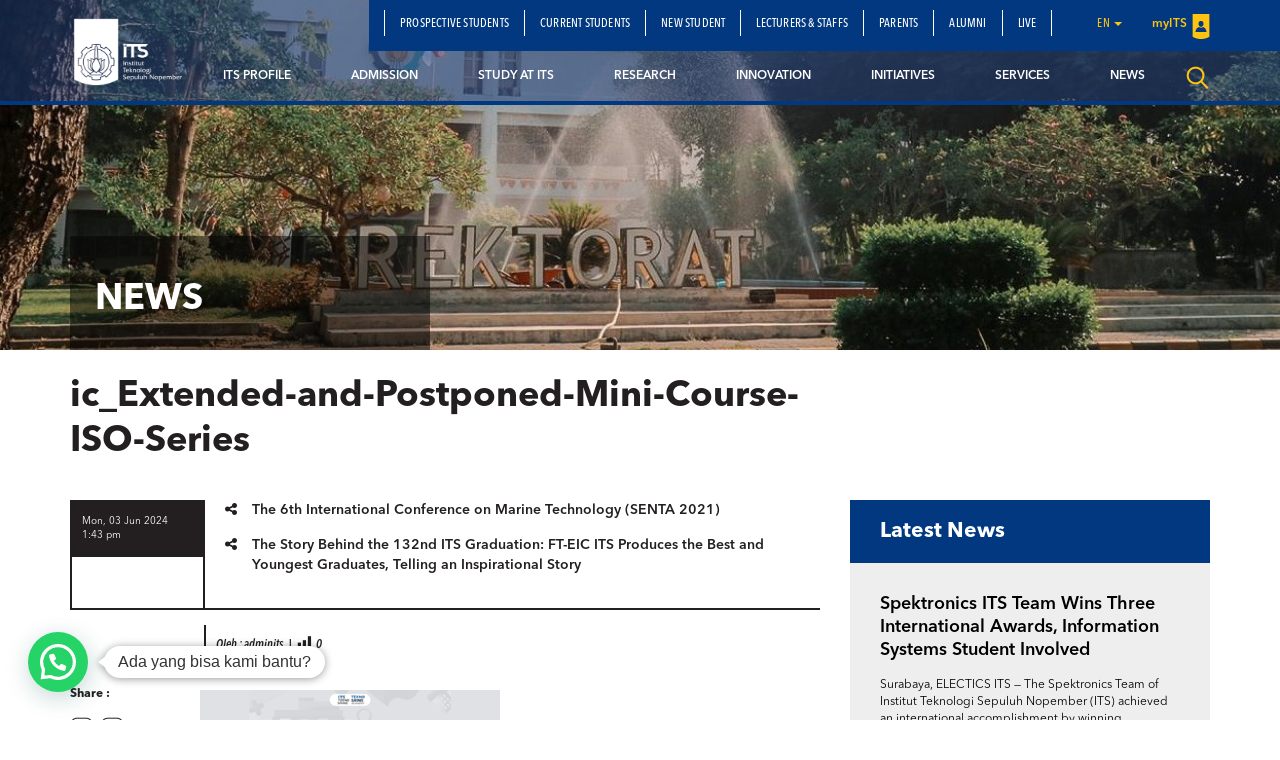

--- FILE ---
content_type: text/html; charset=UTF-8
request_url: https://www.its.ac.id/agenda/extended-and-postponed-mini-course-iso-series/ic_extended-and-postponed-mini-course-iso-series/
body_size: 17774
content:
<!DOCTYPE html>
<html lang="en">
<head>
    <meta charset="utf-8">
    <meta http-equiv="X-UA-Compatible" content="IE=edge">
    <meta http-equiv="Expires" content="30">
    <meta name="viewport" content="width=device-width, initial-scale=1">
    <meta name="author" content="Institut Teknologi Sepuluh Nopember">
    <meta name="Description" content="Sepuluh Nopember Institute of Technology (ITS) is a leading university in the field of science and technology in Indonesia.">
    <meta name="keywords" content="campus,technology,study,research,admission">
    
    <meta property="og:image" content="https://www.its.ac.id/wp-content/uploads/2024/06/ic_Extended-and-Postponed-Mini-Course-ISO-Series.png" />
    <meta name="format-detection" content="telephone=no" />
    <link rel="shortcut icon" href="https://www.its.ac.id/wp-content/uploads/2017/10/favicon-1.png">
            <meta name='robots' content='index, follow, max-image-preview:large, max-snippet:-1, max-video-preview:-1' />
	<style>img:is([sizes="auto" i], [sizes^="auto," i]) { contain-intrinsic-size: 3000px 1500px }</style>
	
	<!-- This site is optimized with the Yoast SEO Premium plugin v26.2 (Yoast SEO v26.2) - https://yoast.com/wordpress/plugins/seo/ -->
	<title>ic_Extended-and-Postponed-Mini-Course-ISO-Series - Institut Teknologi Sepuluh Nopember</title>
	<link rel="canonical" href="https://www.its.ac.id/wp-content/uploads/2024/06/ic_Extended-and-Postponed-Mini-Course-ISO-Series.png" />
	<meta property="og:locale" content="en_US" />
	<meta property="og:type" content="article" />
	<meta property="og:title" content="ic_Extended-and-Postponed-Mini-Course-ISO-Series - Institut Teknologi Sepuluh Nopember" />
	<meta property="og:url" content="https://www.its.ac.id/wp-content/uploads/2024/06/ic_Extended-and-Postponed-Mini-Course-ISO-Series.png" />
	<meta property="og:site_name" content="Institut Teknologi Sepuluh Nopember" />
	<meta property="article:publisher" content="https://id-id.facebook.com/InstitutTeknologiSepuluhNopember/" />
	<meta property="og:image" content="https://www.its.ac.id/agenda/extended-and-postponed-mini-course-iso-series/ic_extended-and-postponed-mini-course-iso-series" />
	<meta property="og:image:width" content="360" />
	<meta property="og:image:height" content="240" />
	<meta property="og:image:type" content="image/png" />
	<meta name="twitter:card" content="summary_large_image" />
	<meta name="twitter:site" content="@its_campus" />
	<script type="application/ld+json" class="yoast-schema-graph">{"@context":"https://schema.org","@graph":[{"@type":"WebPage","@id":"https://www.its.ac.id/wp-content/uploads/2024/06/ic_Extended-and-Postponed-Mini-Course-ISO-Series.png","url":"https://www.its.ac.id/wp-content/uploads/2024/06/ic_Extended-and-Postponed-Mini-Course-ISO-Series.png","name":"ic_Extended-and-Postponed-Mini-Course-ISO-Series - Institut Teknologi Sepuluh Nopember","isPartOf":{"@id":"https://www.its.ac.id/#website"},"primaryImageOfPage":{"@id":"https://www.its.ac.id/wp-content/uploads/2024/06/ic_Extended-and-Postponed-Mini-Course-ISO-Series.png#primaryimage"},"image":{"@id":"https://www.its.ac.id/wp-content/uploads/2024/06/ic_Extended-and-Postponed-Mini-Course-ISO-Series.png#primaryimage"},"thumbnailUrl":"https://www.its.ac.id/wp-content/uploads/2024/06/ic_Extended-and-Postponed-Mini-Course-ISO-Series.png","datePublished":"2024-06-03T06:43:11+00:00","breadcrumb":{"@id":"https://www.its.ac.id/wp-content/uploads/2024/06/ic_Extended-and-Postponed-Mini-Course-ISO-Series.png#breadcrumb"},"inLanguage":"en-US","potentialAction":[{"@type":"ReadAction","target":["https://www.its.ac.id/wp-content/uploads/2024/06/ic_Extended-and-Postponed-Mini-Course-ISO-Series.png"]}]},{"@type":"ImageObject","inLanguage":"en-US","@id":"https://www.its.ac.id/wp-content/uploads/2024/06/ic_Extended-and-Postponed-Mini-Course-ISO-Series.png#primaryimage","url":"https://www.its.ac.id/wp-content/uploads/2024/06/ic_Extended-and-Postponed-Mini-Course-ISO-Series.png","contentUrl":"https://www.its.ac.id/wp-content/uploads/2024/06/ic_Extended-and-Postponed-Mini-Course-ISO-Series.png","width":360,"height":240},{"@type":"BreadcrumbList","@id":"https://www.its.ac.id/wp-content/uploads/2024/06/ic_Extended-and-Postponed-Mini-Course-ISO-Series.png#breadcrumb","itemListElement":[{"@type":"ListItem","position":1,"name":"Home","item":"https://www.its.ac.id/"},{"@type":"ListItem","position":2,"name":"Extended and Postponed Mini Course: ISO Series","item":"https://www.its.ac.id/agenda/extended-and-postponed-mini-course-iso-series/"},{"@type":"ListItem","position":3,"name":"ic_Extended-and-Postponed-Mini-Course-ISO-Series"}]},{"@type":"WebSite","@id":"https://www.its.ac.id/#website","url":"https://www.its.ac.id/","name":"Institut Teknologi Sepuluh Nopember","description":"Advancing Humanity","publisher":{"@id":"https://www.its.ac.id/#organization"},"alternateName":"Institut Teknologi Sepuluh Nopember","potentialAction":[{"@type":"SearchAction","target":{"@type":"EntryPoint","urlTemplate":"https://www.its.ac.id/?s={search_term_string}"},"query-input":{"@type":"PropertyValueSpecification","valueRequired":true,"valueName":"search_term_string"}}],"inLanguage":"en-US"},{"@type":"Organization","@id":"https://www.its.ac.id/#organization","name":"Institut Teknologi Sepuluh Nopember","alternateName":"Institut Teknologi Sepuluh Nopember","url":"https://www.its.ac.id/","logo":{"@type":"ImageObject","inLanguage":"en-US","@id":"https://www.its.ac.id/#/schema/logo/image/","url":"https://www.its.ac.id/wp-content/uploads/2020/07/Logo-ITS-1.png","contentUrl":"https://www.its.ac.id/wp-content/uploads/2020/07/Logo-ITS-1.png","width":2198,"height":1356,"caption":"Institut Teknologi Sepuluh Nopember"},"image":{"@id":"https://www.its.ac.id/#/schema/logo/image/"},"sameAs":["https://id-id.facebook.com/InstitutTeknologiSepuluhNopember/","https://x.com/its_campus","https://www.youtube.com/user/itseurekatv","https://www.instagram.com/its_campus/"],"description":"Institut Teknologi Sepuluh Nopember (ITS) adalah perguruan tinggi unggulan di bidang sains, teknologi, dan seni di Indonesia","email":"humas@its.ac.id","telephone":"031-5994251-54, 5947274, 5945472","legalName":"Institut Teknologi Sepuluh Nopember","foundingDate":"1957-11-10","numberOfEmployees":{"@type":"QuantitativeValue","minValue":"1001","maxValue":"5000"}}]}</script>
	<!-- / Yoast SEO Premium plugin. -->


<link rel="alternate" type="application/rss+xml" title="Institut Teknologi Sepuluh Nopember &raquo; Feed" href="https://www.its.ac.id/feed/" />
<link rel="alternate" type="application/rss+xml" title="Institut Teknologi Sepuluh Nopember &raquo; Comments Feed" href="https://www.its.ac.id/comments/feed/" />
<script type="text/javascript">
/* <![CDATA[ */
window._wpemojiSettings = {"baseUrl":"https:\/\/s.w.org\/images\/core\/emoji\/15.0.3\/72x72\/","ext":".png","svgUrl":"https:\/\/s.w.org\/images\/core\/emoji\/15.0.3\/svg\/","svgExt":".svg","source":{"concatemoji":"https:\/\/www.its.ac.id\/wp-includes\/js\/wp-emoji-release.min.js?ver=6.7.2"}};
/*! This file is auto-generated */
!function(i,n){var o,s,e;function c(e){try{var t={supportTests:e,timestamp:(new Date).valueOf()};sessionStorage.setItem(o,JSON.stringify(t))}catch(e){}}function p(e,t,n){e.clearRect(0,0,e.canvas.width,e.canvas.height),e.fillText(t,0,0);var t=new Uint32Array(e.getImageData(0,0,e.canvas.width,e.canvas.height).data),r=(e.clearRect(0,0,e.canvas.width,e.canvas.height),e.fillText(n,0,0),new Uint32Array(e.getImageData(0,0,e.canvas.width,e.canvas.height).data));return t.every(function(e,t){return e===r[t]})}function u(e,t,n){switch(t){case"flag":return n(e,"\ud83c\udff3\ufe0f\u200d\u26a7\ufe0f","\ud83c\udff3\ufe0f\u200b\u26a7\ufe0f")?!1:!n(e,"\ud83c\uddfa\ud83c\uddf3","\ud83c\uddfa\u200b\ud83c\uddf3")&&!n(e,"\ud83c\udff4\udb40\udc67\udb40\udc62\udb40\udc65\udb40\udc6e\udb40\udc67\udb40\udc7f","\ud83c\udff4\u200b\udb40\udc67\u200b\udb40\udc62\u200b\udb40\udc65\u200b\udb40\udc6e\u200b\udb40\udc67\u200b\udb40\udc7f");case"emoji":return!n(e,"\ud83d\udc26\u200d\u2b1b","\ud83d\udc26\u200b\u2b1b")}return!1}function f(e,t,n){var r="undefined"!=typeof WorkerGlobalScope&&self instanceof WorkerGlobalScope?new OffscreenCanvas(300,150):i.createElement("canvas"),a=r.getContext("2d",{willReadFrequently:!0}),o=(a.textBaseline="top",a.font="600 32px Arial",{});return e.forEach(function(e){o[e]=t(a,e,n)}),o}function t(e){var t=i.createElement("script");t.src=e,t.defer=!0,i.head.appendChild(t)}"undefined"!=typeof Promise&&(o="wpEmojiSettingsSupports",s=["flag","emoji"],n.supports={everything:!0,everythingExceptFlag:!0},e=new Promise(function(e){i.addEventListener("DOMContentLoaded",e,{once:!0})}),new Promise(function(t){var n=function(){try{var e=JSON.parse(sessionStorage.getItem(o));if("object"==typeof e&&"number"==typeof e.timestamp&&(new Date).valueOf()<e.timestamp+604800&&"object"==typeof e.supportTests)return e.supportTests}catch(e){}return null}();if(!n){if("undefined"!=typeof Worker&&"undefined"!=typeof OffscreenCanvas&&"undefined"!=typeof URL&&URL.createObjectURL&&"undefined"!=typeof Blob)try{var e="postMessage("+f.toString()+"("+[JSON.stringify(s),u.toString(),p.toString()].join(",")+"));",r=new Blob([e],{type:"text/javascript"}),a=new Worker(URL.createObjectURL(r),{name:"wpTestEmojiSupports"});return void(a.onmessage=function(e){c(n=e.data),a.terminate(),t(n)})}catch(e){}c(n=f(s,u,p))}t(n)}).then(function(e){for(var t in e)n.supports[t]=e[t],n.supports.everything=n.supports.everything&&n.supports[t],"flag"!==t&&(n.supports.everythingExceptFlag=n.supports.everythingExceptFlag&&n.supports[t]);n.supports.everythingExceptFlag=n.supports.everythingExceptFlag&&!n.supports.flag,n.DOMReady=!1,n.readyCallback=function(){n.DOMReady=!0}}).then(function(){return e}).then(function(){var e;n.supports.everything||(n.readyCallback(),(e=n.source||{}).concatemoji?t(e.concatemoji):e.wpemoji&&e.twemoji&&(t(e.twemoji),t(e.wpemoji)))}))}((window,document),window._wpemojiSettings);
/* ]]> */
</script>
<link rel='stylesheet' id='dashicons-css' href='https://www.its.ac.id/wp-includes/css/dashicons.min.css?ver=6.7.2' type='text/css' media='all' />
<link rel='stylesheet' id='post-views-counter-frontend-css' href='https://www.its.ac.id/wp-content/plugins/post-views-counter/css/frontend.min.css?ver=1.5.6' type='text/css' media='all' />
<style id='wp-emoji-styles-inline-css' type='text/css'>

	img.wp-smiley, img.emoji {
		display: inline !important;
		border: none !important;
		box-shadow: none !important;
		height: 1em !important;
		width: 1em !important;
		margin: 0 0.07em !important;
		vertical-align: -0.1em !important;
		background: none !important;
		padding: 0 !important;
	}
</style>
<link rel='stylesheet' id='wp-block-library-css' href='https://www.its.ac.id/wp-includes/css/dist/block-library/style.min.css?ver=6.7.2' type='text/css' media='all' />
<style id='pdfemb-pdf-embedder-viewer-style-inline-css' type='text/css'>
.wp-block-pdfemb-pdf-embedder-viewer{max-width:none}

</style>
<style id='joinchat-button-style-inline-css' type='text/css'>
.wp-block-joinchat-button{border:none!important;text-align:center}.wp-block-joinchat-button figure{display:table;margin:0 auto;padding:0}.wp-block-joinchat-button figcaption{font:normal normal 400 .6em/2em var(--wp--preset--font-family--system-font,sans-serif);margin:0;padding:0}.wp-block-joinchat-button .joinchat-button__qr{background-color:#fff;border:6px solid #25d366;border-radius:30px;box-sizing:content-box;display:block;height:200px;margin:auto;overflow:hidden;padding:10px;width:200px}.wp-block-joinchat-button .joinchat-button__qr canvas,.wp-block-joinchat-button .joinchat-button__qr img{display:block;margin:auto}.wp-block-joinchat-button .joinchat-button__link{align-items:center;background-color:#25d366;border:6px solid #25d366;border-radius:30px;display:inline-flex;flex-flow:row nowrap;justify-content:center;line-height:1.25em;margin:0 auto;text-decoration:none}.wp-block-joinchat-button .joinchat-button__link:before{background:transparent var(--joinchat-ico) no-repeat center;background-size:100%;content:"";display:block;height:1.5em;margin:-.75em .75em -.75em 0;width:1.5em}.wp-block-joinchat-button figure+.joinchat-button__link{margin-top:10px}@media (orientation:landscape)and (min-height:481px),(orientation:portrait)and (min-width:481px){.wp-block-joinchat-button.joinchat-button--qr-only figure+.joinchat-button__link{display:none}}@media (max-width:480px),(orientation:landscape)and (max-height:480px){.wp-block-joinchat-button figure{display:none}}

</style>
<style id='classic-theme-styles-inline-css' type='text/css'>
/*! This file is auto-generated */
.wp-block-button__link{color:#fff;background-color:#32373c;border-radius:9999px;box-shadow:none;text-decoration:none;padding:calc(.667em + 2px) calc(1.333em + 2px);font-size:1.125em}.wp-block-file__button{background:#32373c;color:#fff;text-decoration:none}
</style>
<style id='global-styles-inline-css' type='text/css'>
:root{--wp--preset--aspect-ratio--square: 1;--wp--preset--aspect-ratio--4-3: 4/3;--wp--preset--aspect-ratio--3-4: 3/4;--wp--preset--aspect-ratio--3-2: 3/2;--wp--preset--aspect-ratio--2-3: 2/3;--wp--preset--aspect-ratio--16-9: 16/9;--wp--preset--aspect-ratio--9-16: 9/16;--wp--preset--color--black: #000000;--wp--preset--color--cyan-bluish-gray: #abb8c3;--wp--preset--color--white: #ffffff;--wp--preset--color--pale-pink: #f78da7;--wp--preset--color--vivid-red: #cf2e2e;--wp--preset--color--luminous-vivid-orange: #ff6900;--wp--preset--color--luminous-vivid-amber: #fcb900;--wp--preset--color--light-green-cyan: #7bdcb5;--wp--preset--color--vivid-green-cyan: #00d084;--wp--preset--color--pale-cyan-blue: #8ed1fc;--wp--preset--color--vivid-cyan-blue: #0693e3;--wp--preset--color--vivid-purple: #9b51e0;--wp--preset--gradient--vivid-cyan-blue-to-vivid-purple: linear-gradient(135deg,rgba(6,147,227,1) 0%,rgb(155,81,224) 100%);--wp--preset--gradient--light-green-cyan-to-vivid-green-cyan: linear-gradient(135deg,rgb(122,220,180) 0%,rgb(0,208,130) 100%);--wp--preset--gradient--luminous-vivid-amber-to-luminous-vivid-orange: linear-gradient(135deg,rgba(252,185,0,1) 0%,rgba(255,105,0,1) 100%);--wp--preset--gradient--luminous-vivid-orange-to-vivid-red: linear-gradient(135deg,rgba(255,105,0,1) 0%,rgb(207,46,46) 100%);--wp--preset--gradient--very-light-gray-to-cyan-bluish-gray: linear-gradient(135deg,rgb(238,238,238) 0%,rgb(169,184,195) 100%);--wp--preset--gradient--cool-to-warm-spectrum: linear-gradient(135deg,rgb(74,234,220) 0%,rgb(151,120,209) 20%,rgb(207,42,186) 40%,rgb(238,44,130) 60%,rgb(251,105,98) 80%,rgb(254,248,76) 100%);--wp--preset--gradient--blush-light-purple: linear-gradient(135deg,rgb(255,206,236) 0%,rgb(152,150,240) 100%);--wp--preset--gradient--blush-bordeaux: linear-gradient(135deg,rgb(254,205,165) 0%,rgb(254,45,45) 50%,rgb(107,0,62) 100%);--wp--preset--gradient--luminous-dusk: linear-gradient(135deg,rgb(255,203,112) 0%,rgb(199,81,192) 50%,rgb(65,88,208) 100%);--wp--preset--gradient--pale-ocean: linear-gradient(135deg,rgb(255,245,203) 0%,rgb(182,227,212) 50%,rgb(51,167,181) 100%);--wp--preset--gradient--electric-grass: linear-gradient(135deg,rgb(202,248,128) 0%,rgb(113,206,126) 100%);--wp--preset--gradient--midnight: linear-gradient(135deg,rgb(2,3,129) 0%,rgb(40,116,252) 100%);--wp--preset--font-size--small: 13px;--wp--preset--font-size--medium: 20px;--wp--preset--font-size--large: 36px;--wp--preset--font-size--x-large: 42px;--wp--preset--spacing--20: 0.44rem;--wp--preset--spacing--30: 0.67rem;--wp--preset--spacing--40: 1rem;--wp--preset--spacing--50: 1.5rem;--wp--preset--spacing--60: 2.25rem;--wp--preset--spacing--70: 3.38rem;--wp--preset--spacing--80: 5.06rem;--wp--preset--shadow--natural: 6px 6px 9px rgba(0, 0, 0, 0.2);--wp--preset--shadow--deep: 12px 12px 50px rgba(0, 0, 0, 0.4);--wp--preset--shadow--sharp: 6px 6px 0px rgba(0, 0, 0, 0.2);--wp--preset--shadow--outlined: 6px 6px 0px -3px rgba(255, 255, 255, 1), 6px 6px rgba(0, 0, 0, 1);--wp--preset--shadow--crisp: 6px 6px 0px rgba(0, 0, 0, 1);}:where(.is-layout-flex){gap: 0.5em;}:where(.is-layout-grid){gap: 0.5em;}body .is-layout-flex{display: flex;}.is-layout-flex{flex-wrap: wrap;align-items: center;}.is-layout-flex > :is(*, div){margin: 0;}body .is-layout-grid{display: grid;}.is-layout-grid > :is(*, div){margin: 0;}:where(.wp-block-columns.is-layout-flex){gap: 2em;}:where(.wp-block-columns.is-layout-grid){gap: 2em;}:where(.wp-block-post-template.is-layout-flex){gap: 1.25em;}:where(.wp-block-post-template.is-layout-grid){gap: 1.25em;}.has-black-color{color: var(--wp--preset--color--black) !important;}.has-cyan-bluish-gray-color{color: var(--wp--preset--color--cyan-bluish-gray) !important;}.has-white-color{color: var(--wp--preset--color--white) !important;}.has-pale-pink-color{color: var(--wp--preset--color--pale-pink) !important;}.has-vivid-red-color{color: var(--wp--preset--color--vivid-red) !important;}.has-luminous-vivid-orange-color{color: var(--wp--preset--color--luminous-vivid-orange) !important;}.has-luminous-vivid-amber-color{color: var(--wp--preset--color--luminous-vivid-amber) !important;}.has-light-green-cyan-color{color: var(--wp--preset--color--light-green-cyan) !important;}.has-vivid-green-cyan-color{color: var(--wp--preset--color--vivid-green-cyan) !important;}.has-pale-cyan-blue-color{color: var(--wp--preset--color--pale-cyan-blue) !important;}.has-vivid-cyan-blue-color{color: var(--wp--preset--color--vivid-cyan-blue) !important;}.has-vivid-purple-color{color: var(--wp--preset--color--vivid-purple) !important;}.has-black-background-color{background-color: var(--wp--preset--color--black) !important;}.has-cyan-bluish-gray-background-color{background-color: var(--wp--preset--color--cyan-bluish-gray) !important;}.has-white-background-color{background-color: var(--wp--preset--color--white) !important;}.has-pale-pink-background-color{background-color: var(--wp--preset--color--pale-pink) !important;}.has-vivid-red-background-color{background-color: var(--wp--preset--color--vivid-red) !important;}.has-luminous-vivid-orange-background-color{background-color: var(--wp--preset--color--luminous-vivid-orange) !important;}.has-luminous-vivid-amber-background-color{background-color: var(--wp--preset--color--luminous-vivid-amber) !important;}.has-light-green-cyan-background-color{background-color: var(--wp--preset--color--light-green-cyan) !important;}.has-vivid-green-cyan-background-color{background-color: var(--wp--preset--color--vivid-green-cyan) !important;}.has-pale-cyan-blue-background-color{background-color: var(--wp--preset--color--pale-cyan-blue) !important;}.has-vivid-cyan-blue-background-color{background-color: var(--wp--preset--color--vivid-cyan-blue) !important;}.has-vivid-purple-background-color{background-color: var(--wp--preset--color--vivid-purple) !important;}.has-black-border-color{border-color: var(--wp--preset--color--black) !important;}.has-cyan-bluish-gray-border-color{border-color: var(--wp--preset--color--cyan-bluish-gray) !important;}.has-white-border-color{border-color: var(--wp--preset--color--white) !important;}.has-pale-pink-border-color{border-color: var(--wp--preset--color--pale-pink) !important;}.has-vivid-red-border-color{border-color: var(--wp--preset--color--vivid-red) !important;}.has-luminous-vivid-orange-border-color{border-color: var(--wp--preset--color--luminous-vivid-orange) !important;}.has-luminous-vivid-amber-border-color{border-color: var(--wp--preset--color--luminous-vivid-amber) !important;}.has-light-green-cyan-border-color{border-color: var(--wp--preset--color--light-green-cyan) !important;}.has-vivid-green-cyan-border-color{border-color: var(--wp--preset--color--vivid-green-cyan) !important;}.has-pale-cyan-blue-border-color{border-color: var(--wp--preset--color--pale-cyan-blue) !important;}.has-vivid-cyan-blue-border-color{border-color: var(--wp--preset--color--vivid-cyan-blue) !important;}.has-vivid-purple-border-color{border-color: var(--wp--preset--color--vivid-purple) !important;}.has-vivid-cyan-blue-to-vivid-purple-gradient-background{background: var(--wp--preset--gradient--vivid-cyan-blue-to-vivid-purple) !important;}.has-light-green-cyan-to-vivid-green-cyan-gradient-background{background: var(--wp--preset--gradient--light-green-cyan-to-vivid-green-cyan) !important;}.has-luminous-vivid-amber-to-luminous-vivid-orange-gradient-background{background: var(--wp--preset--gradient--luminous-vivid-amber-to-luminous-vivid-orange) !important;}.has-luminous-vivid-orange-to-vivid-red-gradient-background{background: var(--wp--preset--gradient--luminous-vivid-orange-to-vivid-red) !important;}.has-very-light-gray-to-cyan-bluish-gray-gradient-background{background: var(--wp--preset--gradient--very-light-gray-to-cyan-bluish-gray) !important;}.has-cool-to-warm-spectrum-gradient-background{background: var(--wp--preset--gradient--cool-to-warm-spectrum) !important;}.has-blush-light-purple-gradient-background{background: var(--wp--preset--gradient--blush-light-purple) !important;}.has-blush-bordeaux-gradient-background{background: var(--wp--preset--gradient--blush-bordeaux) !important;}.has-luminous-dusk-gradient-background{background: var(--wp--preset--gradient--luminous-dusk) !important;}.has-pale-ocean-gradient-background{background: var(--wp--preset--gradient--pale-ocean) !important;}.has-electric-grass-gradient-background{background: var(--wp--preset--gradient--electric-grass) !important;}.has-midnight-gradient-background{background: var(--wp--preset--gradient--midnight) !important;}.has-small-font-size{font-size: var(--wp--preset--font-size--small) !important;}.has-medium-font-size{font-size: var(--wp--preset--font-size--medium) !important;}.has-large-font-size{font-size: var(--wp--preset--font-size--large) !important;}.has-x-large-font-size{font-size: var(--wp--preset--font-size--x-large) !important;}
:where(.wp-block-post-template.is-layout-flex){gap: 1.25em;}:where(.wp-block-post-template.is-layout-grid){gap: 1.25em;}
:where(.wp-block-columns.is-layout-flex){gap: 2em;}:where(.wp-block-columns.is-layout-grid){gap: 2em;}
:root :where(.wp-block-pullquote){font-size: 1.5em;line-height: 1.6;}
</style>
<link rel='stylesheet' id='js_composer_front-css' href='//www.its.ac.id/wp-content/uploads/js_composer/js_composer_front_custom.css?ver=5.1.1' type='text/css' media='all' />
<link rel='stylesheet' id='bootstrap-css' href='https://www.its.ac.id/wp-content/themes/ITS/assets/css/bootstrap.min.css?ver=3.3.7' type='text/css' media='all' />
<link rel='stylesheet' id='owl-carousel-css' href='https://www.its.ac.id/wp-content/themes/ITS/assets/css/owl.carousel.css?ver=1.0.0' type='text/css' media='all' />
<link rel='stylesheet' id='owl-theme-css' href='https://www.its.ac.id/wp-content/themes/ITS/assets/css/owl.theme.css?ver=1.0.0' type='text/css' media='all' />
<link rel='stylesheet' id='basic-style-css' href='https://www.its.ac.id/wp-content/themes/ITS/assets/css/style.css?ver=1.0.1' type='text/css' media='all' />
<link rel='stylesheet' id='global-style-css' href='https://www.its.ac.id/wp-content/themes/ITS/assets/css/style-global.css?ver=1.0.1' type='text/css' media='all' />
<link rel='stylesheet' id='vc-custom-style-css' href='https://www.its.ac.id/wp-content/themes/ITS/assets/css/vc-custom-components.css?ver=1.0.1' type='text/css' media='all' />
<link rel='stylesheet' id='font-awesome-css' href='https://www.its.ac.id/wp-content/plugins/js_composer/assets/lib/bower/font-awesome/css/font-awesome.min.css?ver=5.1.1' type='text/css' media='all' />
<link rel='stylesheet' id='fancybox-css' href='https://www.its.ac.id/wp-content/themes/ITS/assets/css/jquery.fancybox.min.css?ver=3.1.20' type='text/css' media='all' />
<link rel='stylesheet' id='animate-css' href='https://www.its.ac.id/wp-content/themes/ITS/assets/css/animate.min.css?ver=3.5.1' type='text/css' media='all' />
<link rel='stylesheet' id='its-css' href='https://www.its.ac.id/wp-content/themes/ITS/assets/css/its.css?ver=1.0.0' type='text/css' media='all' />
<link rel='stylesheet' id='its-spacing-css' href='https://www.its.ac.id/wp-content/themes/ITS/assets/css/its-spacing.css?ver=1.0.0' type='text/css' media='all' />
<link rel='stylesheet' id='its-text-css' href='https://www.its.ac.id/wp-content/themes/ITS/assets/css/its-text.css?ver=1.0.0' type='text/css' media='all' />
<link rel='stylesheet' id='joinchat-css' href='https://www.its.ac.id/wp-content/plugins/creame-whatsapp-me/public/css/joinchat.min.css?ver=5.2.3' type='text/css' media='all' />
<link rel='stylesheet' id='tablepress-default-css' href='https://www.its.ac.id/wp-content/plugins/tablepress/css/build/default.css?ver=3.1' type='text/css' media='all' />
<link rel='stylesheet' id='js_composer_custom_css-css' href='//www.its.ac.id/wp-content/uploads/js_composer/custom.css?ver=5.1.1' type='text/css' media='all' />
<link rel='stylesheet' id='ms_global_search_css_style-css' href='https://www.its.ac.id/wp-content/plugins/multisite-global-search/style.css?ver=6.7.2' type='text/css' media='all' />
<script type="text/javascript" src="https://www.its.ac.id/wp-includes/js/jquery/jquery.min.js?ver=3.7.1" id="jquery-core-js"></script>
<script type="text/javascript" src="https://www.its.ac.id/wp-includes/js/jquery/jquery-migrate.min.js?ver=3.4.1" id="jquery-migrate-js"></script>
<link rel="https://api.w.org/" href="https://www.its.ac.id/wp-json/" /><link rel="alternate" title="JSON" type="application/json" href="https://www.its.ac.id/wp-json/wp/v2/media/50472" /><link rel="EditURI" type="application/rsd+xml" title="RSD" href="https://www.its.ac.id/xmlrpc.php?rsd" />
<link rel='shortlink' href='https://www.its.ac.id/?p=50472' />
<link rel="alternate" title="oEmbed (JSON)" type="application/json+oembed" href="https://www.its.ac.id/wp-json/oembed/1.0/embed?url=https%3A%2F%2Fwww.its.ac.id%2Fagenda%2Fextended-and-postponed-mini-course-iso-series%2Fic_extended-and-postponed-mini-course-iso-series%2F" />
<link rel="alternate" title="oEmbed (XML)" type="text/xml+oembed" href="https://www.its.ac.id/wp-json/oembed/1.0/embed?url=https%3A%2F%2Fwww.its.ac.id%2Fagenda%2Fextended-and-postponed-mini-course-iso-series%2Fic_extended-and-postponed-mini-course-iso-series%2F&#038;format=xml" />
<!-- HFCM by 99 Robots - Snippet # 1: Microsoft Clarity -->
<script type="text/javascript">
    (function(c,l,a,r,i,t,y){
        c[a]=c[a]||function(){(c[a].q=c[a].q||[]).push(arguments)};
        t=l.createElement(r);t.async=1;t.src="https://www.clarity.ms/tag/"+i;
        y=l.getElementsByTagName(r)[0];y.parentNode.insertBefore(t,y);
    })(window, document, "clarity", "script", "ogb8d3lctk");
</script>
<!-- /end HFCM by 99 Robots -->
<!-- Analytics by WP Statistics - https://wp-statistics.com -->

<!-- Global site tag (gtag.js) - Google Analytics -->
<script async src='https://www.googletagmanager.com/gtag/js?id=UA-47617686-1'></script>
<script>
  window.dataLayer = window.dataLayer || [];
  function gtag(){dataLayer.push(arguments);}
  gtag('js', new Date());

  gtag('config', 'UA-47617686-1');
</script><meta name="generator" content="Powered by Visual Composer - drag and drop page builder for WordPress."/>
<!--[if lte IE 9]><link rel="stylesheet" type="text/css" href="https://www.its.ac.id/wp-content/plugins/js_composer/assets/css/vc_lte_ie9.min.css" media="screen"><![endif]--><noscript><style>.lazyload[data-src]{display:none !important;}</style></noscript><style>.lazyload{background-image:none !important;}.lazyload:before{background-image:none !important;}</style><noscript><style> .wpb_animate_when_almost_visible { opacity: 1; }</style></noscript></head>
<body class="attachment attachment-template-default single single-attachment postid-50472 attachmentid-50472 attachment-png wpb-js-composer js-comp-ver-5.1.1 vc_responsive">
<div class="section-menu">
    <nav class="navbar navbar-default header">
        <div class="container container-header">
            <div class="navbar-header">
                <button type="button" class="navbar-toggle collapsed" data-toggle="collapse" data-target="#bs-example-navbar-collapse-1" aria-expanded="false">
                    <span class="sr-only">Toggle navigation</span>
                    <span class="icon-bar"></span>
                    <span class="icon-bar"></span>
                    <span class="icon-bar"></span>
                </button>
                <a class="navbar-brand" href="https://www.its.ac.id/">
                    <img src="[data-uri]" class="logo lazyload" alt="Image" data-src="https://www.its.ac.id/wp-content/uploads/2017/10/logo-its-1.png" decoding="async" data-eio-rwidth="300" data-eio-rheight="193"><noscript><img src="https://www.its.ac.id/wp-content/uploads/2017/10/logo-its-1.png" class="logo" alt="Image" data-eio="l"></noscript>
                </a>
            </div>

            <div class="collapse navbar-collapse" id="bs-example-navbar-collapse-1">
                <div class="clearfix">
                    <ul id="menu-secondary-menu-english" class="nav navbar-nav secondary-top-menu"><li id="menu-item-39520" class="menu-item menu-item-type-custom menu-item-object-custom menu-item-39520"><a href="https://www.its.ac.id/admission/">Prospective Students</a></li>
<li id="menu-item-7983" class="menu-item menu-item-type-post_type menu-item-object-page menu-item-7983"><a href="https://www.its.ac.id/current-student/">Current Students</a></li>
<li id="menu-item-56006" class="menu-item menu-item-type-post_type menu-item-object-page menu-item-56006"><a href="https://www.its.ac.id/fresher/">New Student</a></li>
<li id="menu-item-7980" class="menu-item menu-item-type-post_type menu-item-object-page menu-item-7980"><a href="https://www.its.ac.id/lecturer-and-staff/">Lecturers &amp; Staffs</a></li>
<li id="menu-item-7981" class="menu-item menu-item-type-post_type menu-item-object-page menu-item-7981"><a href="https://www.its.ac.id/parents/">Parents</a></li>
<li id="menu-item-50021" class="menu-item menu-item-type-custom menu-item-object-custom menu-item-50021"><a href="https://www.its.ac.id/alumni/">Alumni</a></li>
<li id="menu-item-23173" class="menu-item menu-item-type-custom menu-item-object-custom menu-item-23173"><a href="https://www.youtube.com/user/itseurekatv/live">Live</a></li>
<li class="dropdown dropdown-language-main ">
                        <a href="#" class="dropdown-toggle" data-toggle="dropdown" role="button" aria-haspopup="true" aria-expanded="false">en <span class="caret"></span></a>
                        <ul class="dropdown-menu dropdown-language">
                            <li><a href="javascript:;">English</a></li>
                        </ul>
                    </li>
                    <li class="login">
                        <a href="https://my.its.ac.id/" target="_blank">
                            myITS <i class="sprite sprite-logo-login"></i>
                        </a>
                    </li></ul>                </div>
                <ul id="menu-main-menu-english" class="nav navbar-nav main-menu pull-right"><li id="menu-item-46551" class="menu-item menu-item-type-custom menu-item-object-custom menu-item-has-children menu-item-46551 dropdown mega-dropdown"><a title="ITS Profile" href="#" data-toggle="dropdown" class="dropdown-toggle disabled" aria-haspopup="true">ITS Profile </a> <div class="submenu-plus visible-xs"><i class="fa fa-plus" aria-hidden="true"></i></div>
<ul role="menu" class=" dropdown-menu mega-dropdown-menu">
								<div class="container">

									<div class="row">

										<div class="container-sub-mega-menu">

											<div class="menu-mega">
	<li id="menu-item-47878" class="menu-item menu-item-type-post_type menu-item-object-page menu-item-47878"><a title="Brief Profile" href="https://www.its.ac.id/about-its/">Brief Profile</a></li>
	<li id="menu-item-46552" class="menu-item menu-item-type-custom menu-item-object-custom menu-item-46552"><a title="Facts and History" href="https://www.its.ac.id/about-its/facts-and-history/">Facts and History</a></li>
	<li id="menu-item-57858" class="menu-item menu-item-type-custom menu-item-object-custom menu-item-57858"><a title="Facts and Figures" href="https://www.its.ac.id/ppid/data-statistik-its/">Facts and Figures</a></li>
	<li id="menu-item-11615" class="menu-item menu-item-type-post_type menu-item-object-page menu-item-11615"><a title="Executive Board" href="https://www.its.ac.id/about-its/executive-board/">Executive Board</a></li>
	<li id="menu-item-46558" class="menu-item menu-item-type-post_type menu-item-object-page menu-item-46558"><a title="Award For ITS" href="https://www.its.ac.id/about-its/award-for-its/">Award For ITS</a></li>
	<li id="menu-item-20405" class="menu-item menu-item-type-post_type menu-item-object-page menu-item-20405"><a title="Award From ITS" href="https://www.its.ac.id/about-its/its-awards/">Award From ITS</a></li>
	<li id="menu-item-11611" class="menu-item menu-item-type-post_type menu-item-object-page menu-item-11611"><a title="Vision and Mission" href="https://www.its.ac.id/about-its/vision-and-mission/">Vision and Mission</a></li>
	<li id="menu-item-28600" class="menu-item menu-item-type-post_type menu-item-object-page menu-item-28600"><a title="Organization Structure" href="https://www.its.ac.id/about-its/organization-structure/">Organization Structure</a></li>
	<li id="menu-item-26587" class="menu-item menu-item-type-post_type menu-item-object-page menu-item-26587"><a title="Offices in ITS" href="https://www.its.ac.id/about-its/offices-in-its/">Offices in ITS</a></li>
	<li id="menu-item-33343" class="menu-item menu-item-type-custom menu-item-object-custom menu-item-33343"><a title="Endowment Fund" href="http://danaabadi.its.ac.id/">Endowment Fund</a></li>
	<li id="menu-item-32194" class="menu-item menu-item-type-post_type menu-item-object-page menu-item-32194"><a title="Brand Guidelines" href="https://www.its.ac.id/about-its/brand-guidelines/">Brand Guidelines</a></li>
	<li id="menu-item-11614" class="menu-item menu-item-type-post_type menu-item-object-page menu-item-11614"><a title="Visit ITS" href="https://www.its.ac.id/about-its/visit-its/">Visit ITS</a></li>
</ul>
</li>
<li id="menu-item-46772" class="menu-item menu-item-type-custom menu-item-object-custom menu-item-has-children menu-item-46772 dropdown mega-dropdown"><a title="Admission" href="#" data-toggle="dropdown" class="dropdown-toggle disabled" aria-haspopup="true">Admission </a> <div class="submenu-plus visible-xs"><i class="fa fa-plus" aria-hidden="true"></i></div>
<ul role="menu" class=" dropdown-menu mega-dropdown-menu">
								<div class="container">

									<div class="row">

										<div class="container-sub-mega-menu">

											<div class="menu-mega">
	<li id="menu-item-46773" class="menu-item menu-item-type-custom menu-item-object-custom menu-item-46773"><a title="Undergraduate Program" href="https://www.its.ac.id/admission/sarjana/">Undergraduate Program</a></li>
	<li id="menu-item-46774" class="menu-item menu-item-type-custom menu-item-object-custom menu-item-46774"><a title="Master Program" href="https://www.its.ac.id/admission/pascasarjana/">Master Program</a></li>
	<li id="menu-item-46775" class="menu-item menu-item-type-custom menu-item-object-custom menu-item-46775"><a title="Applied Undergraduate Program" href="https://www.its.ac.id/admission/sarjana-terapan/">Applied Undergraduate Program</a></li>
	<li id="menu-item-46776" class="menu-item menu-item-type-custom menu-item-object-custom menu-item-46776"><a title="Professional Program" href="https://www.its.ac.id/admission/profesi/">Professional Program</a></li>
	<li id="menu-item-46777" class="menu-item menu-item-type-custom menu-item-object-custom menu-item-46777"><a title="IUP" href="https://www.its.ac.id/admission/iup/">IUP</a></li>
	<li id="menu-item-46778" class="menu-item menu-item-type-custom menu-item-object-custom menu-item-46778"><a title="International Admission" href="https://www.its.ac.id/international/experiencing-its/prospective-student/">International Admission</a></li>
</ul>
</li>
<li id="menu-item-46771" class="menu-item menu-item-type-custom menu-item-object-custom menu-item-has-children menu-item-46771 dropdown mega-dropdown"><a title="Study at ITS" href="#" data-toggle="dropdown" class="dropdown-toggle disabled" aria-haspopup="true">Study at ITS </a> <div class="submenu-plus visible-xs"><i class="fa fa-plus" aria-hidden="true"></i></div>
<ul role="menu" class=" dropdown-menu mega-dropdown-menu">
								<div class="container">

									<div class="row">

										<div class="container-sub-mega-menu">

											<div class="menu-mega">
	<li id="menu-item-7920" class="menu-item menu-item-type-custom menu-item-object-custom menu-item-7920"><a title="Faculties &amp; School" href="https://www.its.ac.id/study-at-its/#field">Faculties &amp; School</a></li>
	<li id="menu-item-7933" class="menu-item menu-item-type-custom menu-item-object-custom menu-item-7933"><a title="Explore ITS" href="https://www.its.ac.id/campus-life/explore-its/">Explore ITS</a></li>
	<li id="menu-item-7931" class="menu-item menu-item-type-custom menu-item-object-custom menu-item-7931"><a title="Campus Life" href="https://www.its.ac.id/campus-life/theres-always-something-interesting/">Campus Life</a></li>
	<li id="menu-item-7922" class="menu-item menu-item-type-custom menu-item-object-custom menu-item-7922"><a title="Study Program" href="https://www.its.ac.id/study-at-its/study-program/">Study Program</a></li>
	<li id="menu-item-7925" class="menu-item menu-item-type-custom menu-item-object-custom menu-item-7925"><a title="International Students" href="https://www.its.ac.id/international/">International Students</a></li>
</ul>
</li>
<li id="menu-item-46819" class="menu-item menu-item-type-custom menu-item-object-custom menu-item-has-children menu-item-46819 dropdown mega-dropdown"><a title="Research" href="#" data-toggle="dropdown" class="dropdown-toggle disabled" aria-haspopup="true">Research </a> <div class="submenu-plus visible-xs"><i class="fa fa-plus" aria-hidden="true"></i></div>
<ul role="menu" class=" dropdown-menu mega-dropdown-menu">
								<div class="container">

									<div class="row">

										<div class="container-sub-mega-menu">

											<div class="menu-mega">
	<li id="menu-item-7939" class="menu-item menu-item-type-custom menu-item-object-custom menu-item-7939"><a title="Research Focus" href="https://www.its.ac.id/research/research-focus/">Research Focus</a></li>
	<li id="menu-item-7941" class="menu-item menu-item-type-custom menu-item-object-custom menu-item-7941"><a title="Our Researcher" href="https://www.its.ac.id/research/our-researcher/">Our Researcher</a></li>
	<li id="menu-item-7942" class="menu-item menu-item-type-custom menu-item-object-custom menu-item-7942"><a title="Student Research" href="https://www.its.ac.id/research/student-research/">Student Research</a></li>
	<li id="menu-item-7943" class="menu-item menu-item-type-custom menu-item-object-custom menu-item-7943"><a title="Research Facilities" href="https://www.its.ac.id/research/research-facilities/">Research Facilities</a></li>
	<li id="menu-item-7944" class="menu-item menu-item-type-custom menu-item-object-custom menu-item-7944"><a title="Research Publications" href="https://www.its.ac.id/research/research-publications/">Research Publications</a></li>
	<li id="menu-item-7946" class="menu-item menu-item-type-custom menu-item-object-custom menu-item-7946"><a title="Research Collaborations" href="https://www.its.ac.id/research/6613-2/">Research Collaborations</a></li>
</ul>
</li>
<li id="menu-item-46818" class="menu-item menu-item-type-custom menu-item-object-custom menu-item-has-children menu-item-46818 dropdown mega-dropdown"><a title="Innovation" href="#" data-toggle="dropdown" class="dropdown-toggle disabled" aria-haspopup="true">Innovation </a> <div class="submenu-plus visible-xs"><i class="fa fa-plus" aria-hidden="true"></i></div>
<ul role="menu" class=" dropdown-menu mega-dropdown-menu">
								<div class="container">

									<div class="row">

										<div class="container-sub-mega-menu">

											<div class="menu-mega">
	<li id="menu-item-17751" class="menu-item menu-item-type-post_type menu-item-object-page menu-item-17751"><a title="Product Innovation" href="https://www.its.ac.id/industry/product-innovation/">Product Innovation</a></li>
	<li id="menu-item-56086" class="menu-item menu-item-type-custom menu-item-object-custom menu-item-56086"><a title="Science Techno Park" href="https://www.its.ac.id/stp/">Science Techno Park</a></li>
	<li id="menu-item-17754" class="menu-item menu-item-type-custom menu-item-object-custom menu-item-17754"><a title="Facilities and Services" href="https://www.its.ac.id/industry/facilities-and-services/">Facilities and Services</a></li>
	<li id="menu-item-9025" class="menu-item menu-item-type-post_type menu-item-object-page menu-item-9025"><a title="Workforce Development" href="https://www.its.ac.id/industry/workforce-development/">Workforce Development</a></li>
</ul>
</li>
<li id="menu-item-46817" class="menu-item menu-item-type-custom menu-item-object-custom menu-item-has-children menu-item-46817 dropdown mega-dropdown"><a title="Initiatives" href="#" data-toggle="dropdown" class="dropdown-toggle disabled" aria-haspopup="true">Initiatives </a> <div class="submenu-plus visible-xs"><i class="fa fa-plus" aria-hidden="true"></i></div>
<ul role="menu" class=" dropdown-menu mega-dropdown-menu">
								<div class="container">

									<div class="row">

										<div class="container-sub-mega-menu">

											<div class="menu-mega">
	<li id="menu-item-7955" class="menu-item menu-item-type-custom menu-item-object-custom menu-item-7955"><a title="Enhancing Diversity" href="https://www.its.ac.id/initiatives/enhancing-diversity/">Enhancing Diversity</a></li>
	<li id="menu-item-7949" class="menu-item menu-item-type-custom menu-item-object-custom menu-item-7949"><a title="Business and Entrepreneurship" href="https://www.its.ac.id/initiatives/business-entrepreneurship/">Business and Entrepreneurship</a></li>
	<li id="menu-item-7953" class="menu-item menu-item-type-custom menu-item-object-custom menu-item-7953"><a title="ITS Smart Eco-Campus" href="https://www.its.ac.id/initiatives/smart-eco-campus/">ITS Smart Eco-Campus</a></li>
	<li id="menu-item-7950" class="menu-item menu-item-type-custom menu-item-object-custom menu-item-7950"><a title="Collaborative Works" href="https://www.its.ac.id/initiatives/collaborative-work/">Collaborative Works</a></li>
	<li id="menu-item-30345" class="menu-item menu-item-type-custom menu-item-object-custom menu-item-30345"><a title="Sustainability" href="https://www.its.ac.id/initiatives/sustainability2/">Sustainability</a></li>
</ul>
</li>
<li id="menu-item-46588" class="menu-item menu-item-type-custom menu-item-object-custom menu-item-has-children menu-item-46588 dropdown mega-dropdown"><a title="Services" href="#" data-toggle="dropdown" class="dropdown-toggle disabled" aria-haspopup="true">Services </a> <div class="submenu-plus visible-xs"><i class="fa fa-plus" aria-hidden="true"></i></div>
<ul role="menu" class=" dropdown-menu mega-dropdown-menu">
								<div class="container">

									<div class="row">

										<div class="container-sub-mega-menu">

											<div class="menu-mega">
	<li id="menu-item-46596" class="menu-item menu-item-type-post_type menu-item-object-page menu-item-46596"><a title="Academic and Student Affairs" href="https://www.its.ac.id/public-services/academic-and-student-affairs/">Academic and Student Affairs</a></li>
	<li id="menu-item-46602" class="menu-item menu-item-type-post_type menu-item-object-page menu-item-46602"><a title="Planning, Finance &amp; Infrastructure" href="https://www.its.ac.id/public-services/planning-finance-and-infrastructure/">Planning, Finance &amp; Infrastructure</a></li>
	<li id="menu-item-46605" class="menu-item menu-item-type-post_type menu-item-object-page menu-item-46605"><a title="Human Resources, Organization &amp; IT" href="https://www.its.ac.id/public-services/human-resources-organization-and-information-system-technology/">Human Resources, Organization &amp; IT</a></li>
	<li id="menu-item-46633" class="menu-item menu-item-type-post_type menu-item-object-page menu-item-46633"><a title="Research, Innovation, Cooperation &amp; Alumni" href="https://www.its.ac.id/public-services/research-innovation-cooperation-and-alumni/">Research, Innovation, Cooperation &amp; Alumni</a></li>
	<li id="menu-item-46608" class="menu-item menu-item-type-post_type menu-item-object-page menu-item-46608"><a title="Secretary of the Institute" href="https://www.its.ac.id/public-services/secretary-of-the-institute/">Secretary of the Institute</a></li>
	<li id="menu-item-46611" class="menu-item menu-item-type-post_type menu-item-object-page menu-item-46611"><a title="Internal Audit" href="https://www.its.ac.id/public-services/internal-audit/">Internal Audit</a></li>
	<li id="menu-item-46616" class="menu-item menu-item-type-post_type menu-item-object-page menu-item-46616"><a title="Quality Control" href="https://www.its.ac.id/public-services/quality-control/">Quality Control</a></li>
	<li id="menu-item-46628" class="menu-item menu-item-type-post_type menu-item-object-page menu-item-46628"><a title="Information and Complaint" href="https://www.its.ac.id/public-services/information-and-complaints/">Information and Complaint</a></li>
	<li id="menu-item-46632" class="menu-item menu-item-type-post_type menu-item-object-page menu-item-46632"><a title="Global Partnerships" href="https://www.its.ac.id/public-services/global-partnerships/">Global Partnerships</a></li>
</ul>
</li>
<li id="menu-item-45434" class="menu-item menu-item-type-custom menu-item-object-custom menu-item-45434"><a title="News" href="https://www.its.ac.id/news/en/">News</a></li>
</ul>            </div>
                        <div class="seaching-container">
                <a href="javascript:;" class="show-searching">
                    <i class="sprite sprite-ic_search_yellow"></i>
                </a>
                <a href="javascript:;" class="hide-searching" style="display: none;">
                    <i class="sprite sprite-ic_close_yellow"></i>
                </a>
            </div>
                    </div>
    </nav>
</div>
<div class="sc_search" style="display: none;">
    <form action="https://www.its.ac.id/search-result/" id="search-form" method="get">
        <div id="custom-search-input">
            <div class="input-group">
                <input type="text" class="search-query form-control" name="mssearch" id="mssearch" placeholder="Type keywords..."/>
                <input type="hidden" id="_" name="msp" value="1">
                <input type="hidden" id="ms-global-search_221273546" name="mswhere" value="all">
                <span class="input-group-btn">
                    <button class="btn btn-danger" type="submit">
                        <i class="sprite sprite-ic_search_blue"></i>
                    </button>
                </span>
            </div>
        </div>
    </form>
</div>

    <header class="header-img" style="background:url('https://www.its.ac.id/wp-content/themes/ITS/assets/img/header-image-default.jpg');background-size:cover;background-position: center;">
        <div class="container">
            <div class="row">
                <div class="col-sm-4">
                    <div class="headtitle">
                        <h2 class="title">News</h2>
                    </div>
                </div>
            </div>
        </div>
    </header>
    <div class="section_single">
        <div class="container">
            <div class="row">
                <div class="col-sm-8">
                    <div class="title-news">
                        <h1>
                            ic_Extended-and-Postponed-Mini-Course-ISO-Series                        </h1>
                    </div>
                </div>
            </div>
            <div class="row">
                <div class="col-sm-8">
                    <div class="box-category">
                        <div class="date-container">
                            <div class="date">Mon, 03 Jun 2024</div>
                            <div class="time">1:43 pm</div>
                        </div>
                        <div class="category-container">
                            <h6></h6>
                        </div>
                    </div>
                    <div class="container-another-news">
                                                                                <ul>
                                                                    <li>
                                        <div class="share-another-news share">
                                            <a href="javscript:;">
                                                <i class="fa fa-share-alt" aria-hidden="true"></i>
                                                <div class="share-div share-div-single">
                                                    <ul class="sosmed">
                                                        <li>
                                                            <a href="javascript:;" onclick="window.open('https://www.facebook.com/sharer.php?u=https://www.its.ac.id/the-6th-international-conference-on-marine-technology-senta-2021/', 'newwindow', 'width=500, height=500'); return false;">
                                                                <img src="[data-uri]" data-src="https://www.its.ac.id/wp-content/themes/ITS/assets/img/ic_share_facebook.png" decoding="async" class="lazyload" data-eio-rwidth="23" data-eio-rheight="24"><noscript><img src="https://www.its.ac.id/wp-content/themes/ITS/assets/img/ic_share_facebook.png" data-eio="l"></noscript>
                                                            </a>
                                                        </li>
                                                        <li>
                                                            <a href="javascript:;" onclick="window.open('http://twitter.com/share?url=https://www.its.ac.id/the-6th-international-conference-on-marine-technology-senta-2021/&text=The 6th International Conference on Marine Technology (SENTA 2021)', 'newwindow', 'width=500, height=500'); return false;">
                                                                <img src="[data-uri]" data-src="https://www.its.ac.id/wp-content/themes/ITS/assets/img/ic_share_twitter.png" decoding="async" class="lazyload" data-eio-rwidth="24" data-eio-rheight="24"><noscript><img src="https://www.its.ac.id/wp-content/themes/ITS/assets/img/ic_share_twitter.png" data-eio="l"></noscript>
                                                            </a>
                                                        </li>
                                                        <li>
                                                            <a href="http://line.me/R/msg/text/?https://www.its.ac.id/the-6th-international-conference-on-marine-technology-senta-2021/ - The 6th International Conference on Marine Technology (SENTA 2021)">
                                                                <img src="[data-uri]" data-src="https://www.its.ac.id/wp-content/themes/ITS/assets/img/ic_share_line.png" decoding="async" class="lazyload" data-eio-rwidth="24" data-eio-rheight="24"><noscript><img src="https://www.its.ac.id/wp-content/themes/ITS/assets/img/ic_share_line.png" data-eio="l"></noscript>
                                                            </a>
                                                        </li>
                                                        <li>
                                                            <a href="whatsapp://send?text=https://www.its.ac.id/the-6th-international-conference-on-marine-technology-senta-2021/ - The 6th International Conference on Marine Technology (SENTA 2021)">
                                                                <img src="[data-uri]" data-src="https://www.its.ac.id/wp-content/themes/ITS/assets/img/ic_share_wa.png" decoding="async" class="lazyload" data-eio-rwidth="23" data-eio-rheight="24"><noscript><img src="https://www.its.ac.id/wp-content/themes/ITS/assets/img/ic_share_wa.png" data-eio="l"></noscript>
                                                            </a>
                                                        </li>
                                                        <li>
                                                            <a href="javascript:;" onclick="window.open('https://plus.google.com/share?url=https://www.its.ac.id/the-6th-international-conference-on-marine-technology-senta-2021/', 'newwindow', 'width=500, height=500'); return false;">
                                                                <img src="[data-uri]" data-src="https://www.its.ac.id/wp-content/themes/ITS/assets/img/ic_share_g_plus.png" decoding="async" class="lazyload" data-eio-rwidth="23" data-eio-rheight="24"><noscript><img src="https://www.its.ac.id/wp-content/themes/ITS/assets/img/ic_share_g_plus.png" data-eio="l"></noscript>
                                                            </a>
                                                        </li>
                                                    </ul>
                                                </div>
                                            </a>
                                        </div>
                                        <div class="content-another">
                                            <a href="https://www.its.ac.id/the-6th-international-conference-on-marine-technology-senta-2021/">
                                                The 6th International Conference on Marine Technology (SENTA 2021)                                            </a>
                                        </div>
                                    </li>
                                                                    <li>
                                        <div class="share-another-news share">
                                            <a href="javscript:;">
                                                <i class="fa fa-share-alt" aria-hidden="true"></i>
                                                <div class="share-div share-div-single">
                                                    <ul class="sosmed">
                                                        <li>
                                                            <a href="javascript:;" onclick="window.open('https://www.facebook.com/sharer.php?u=https://www.its.ac.id/the-story-behind-the-132nd-its-graduation-ft-eic-its-produces-the-best-and-youngest-graduates-telling-an-inspirational-story/', 'newwindow', 'width=500, height=500'); return false;">
                                                                <img src="[data-uri]" data-src="https://www.its.ac.id/wp-content/themes/ITS/assets/img/ic_share_facebook.png" decoding="async" class="lazyload" data-eio-rwidth="23" data-eio-rheight="24"><noscript><img src="https://www.its.ac.id/wp-content/themes/ITS/assets/img/ic_share_facebook.png" data-eio="l"></noscript>
                                                            </a>
                                                        </li>
                                                        <li>
                                                            <a href="javascript:;" onclick="window.open('http://twitter.com/share?url=https://www.its.ac.id/the-story-behind-the-132nd-its-graduation-ft-eic-its-produces-the-best-and-youngest-graduates-telling-an-inspirational-story/&text=The Story Behind the 132nd ITS Graduation: FT-EIC ITS Produces the Best and Youngest Graduates, Telling an Inspirational Story', 'newwindow', 'width=500, height=500'); return false;">
                                                                <img src="[data-uri]" data-src="https://www.its.ac.id/wp-content/themes/ITS/assets/img/ic_share_twitter.png" decoding="async" class="lazyload" data-eio-rwidth="24" data-eio-rheight="24"><noscript><img src="https://www.its.ac.id/wp-content/themes/ITS/assets/img/ic_share_twitter.png" data-eio="l"></noscript>
                                                            </a>
                                                        </li>
                                                        <li>
                                                            <a href="http://line.me/R/msg/text/?https://www.its.ac.id/the-story-behind-the-132nd-its-graduation-ft-eic-its-produces-the-best-and-youngest-graduates-telling-an-inspirational-story/ - The Story Behind the 132nd ITS Graduation: FT-EIC ITS Produces the Best and Youngest Graduates, Telling an Inspirational Story">
                                                                <img src="[data-uri]" data-src="https://www.its.ac.id/wp-content/themes/ITS/assets/img/ic_share_line.png" decoding="async" class="lazyload" data-eio-rwidth="24" data-eio-rheight="24"><noscript><img src="https://www.its.ac.id/wp-content/themes/ITS/assets/img/ic_share_line.png" data-eio="l"></noscript>
                                                            </a>
                                                        </li>
                                                        <li>
                                                            <a href="whatsapp://send?text=https://www.its.ac.id/the-story-behind-the-132nd-its-graduation-ft-eic-its-produces-the-best-and-youngest-graduates-telling-an-inspirational-story/ - The Story Behind the 132nd ITS Graduation: FT-EIC ITS Produces the Best and Youngest Graduates, Telling an Inspirational Story">
                                                                <img src="[data-uri]" data-src="https://www.its.ac.id/wp-content/themes/ITS/assets/img/ic_share_wa.png" decoding="async" class="lazyload" data-eio-rwidth="23" data-eio-rheight="24"><noscript><img src="https://www.its.ac.id/wp-content/themes/ITS/assets/img/ic_share_wa.png" data-eio="l"></noscript>
                                                            </a>
                                                        </li>
                                                        <li>
                                                            <a href="javascript:;" onclick="window.open('https://plus.google.com/share?url=https://www.its.ac.id/the-story-behind-the-132nd-its-graduation-ft-eic-its-produces-the-best-and-youngest-graduates-telling-an-inspirational-story/', 'newwindow', 'width=500, height=500'); return false;">
                                                                <img src="[data-uri]" data-src="https://www.its.ac.id/wp-content/themes/ITS/assets/img/ic_share_g_plus.png" decoding="async" class="lazyload" data-eio-rwidth="23" data-eio-rheight="24"><noscript><img src="https://www.its.ac.id/wp-content/themes/ITS/assets/img/ic_share_g_plus.png" data-eio="l"></noscript>
                                                            </a>
                                                        </li>
                                                    </ul>
                                                </div>
                                            </a>
                                        </div>
                                        <div class="content-another">
                                            <a href="https://www.its.ac.id/the-story-behind-the-132nd-its-graduation-ft-eic-its-produces-the-best-and-youngest-graduates-telling-an-inspirational-story/">
                                                The Story Behind the 132nd ITS Graduation: FT-EIC ITS Produces the Best and Youngest Graduates, Telling an Inspirational Story                                            </a>
                                        </div>
                                    </li>
                                                            </ul>
                                                                        </div>
                    <div class="row">
                        <div class="col-sm-2">
                            <div class="news-share">
                                <div class="clear">Share :</div>
                                <ul>
                                    <li>
                                        <a href="javascript:;" onclick="window.open('https://www.facebook.com/sharer.php?u=https://www.its.ac.id/agenda/extended-and-postponed-mini-course-iso-series/ic_extended-and-postponed-mini-course-iso-series/', 'newwindow', 'width=500, height=500'); return false;">
                                            <img src="[data-uri]" data-src="https://www.its.ac.id/wp-content/themes/ITS/assets/img/ic_share_facebook.png" decoding="async" class="lazyload" data-eio-rwidth="23" data-eio-rheight="24"><noscript><img src="https://www.its.ac.id/wp-content/themes/ITS/assets/img/ic_share_facebook.png" data-eio="l"></noscript>
                                        </a>
                                    </li>
                                    <li>
                                        <a href="javascript:;" onclick="window.open('http://twitter.com/share?url=https://www.its.ac.id/agenda/extended-and-postponed-mini-course-iso-series/ic_extended-and-postponed-mini-course-iso-series/&text=ic_Extended-and-Postponed-Mini-Course-ISO-Series', 'newwindow', 'width=500, height=500'); return false;">
                                            <img src="[data-uri]" data-src="https://www.its.ac.id/wp-content/themes/ITS/assets/img/ic_share_twitter.png" decoding="async" class="lazyload" data-eio-rwidth="24" data-eio-rheight="24"><noscript><img src="https://www.its.ac.id/wp-content/themes/ITS/assets/img/ic_share_twitter.png" data-eio="l"></noscript>
                                        </a>
                                    </li>
                                    <li>
                                        <a href="http://line.me/R/msg/text/?https://www.its.ac.id/agenda/extended-and-postponed-mini-course-iso-series/ic_extended-and-postponed-mini-course-iso-series/ - ic_Extended-and-Postponed-Mini-Course-ISO-Series">
                                            <img src="[data-uri]" data-src="https://www.its.ac.id/wp-content/themes/ITS/assets/img/ic_share_line.png" decoding="async" class="lazyload" data-eio-rwidth="24" data-eio-rheight="24"><noscript><img src="https://www.its.ac.id/wp-content/themes/ITS/assets/img/ic_share_line.png" data-eio="l"></noscript>
                                        </a>
                                    </li>
                                    <li>
                                        <a href="whatsapp://send?text=https://www.its.ac.id/agenda/extended-and-postponed-mini-course-iso-series/ic_extended-and-postponed-mini-course-iso-series/ - ic_Extended-and-Postponed-Mini-Course-ISO-Series">
                                            <img src="[data-uri]" data-src="https://www.its.ac.id/wp-content/themes/ITS/assets/img/ic_share_wa.png" decoding="async" class="lazyload" data-eio-rwidth="23" data-eio-rheight="24"><noscript><img src="https://www.its.ac.id/wp-content/themes/ITS/assets/img/ic_share_wa.png" data-eio="l"></noscript>
                                        </a>
                                    </li>
                                    <li>
                                        <a href="javascript:;" onclick="window.open('https://plus.google.com/share?url=https://www.its.ac.id/agenda/extended-and-postponed-mini-course-iso-series/ic_extended-and-postponed-mini-course-iso-series/', 'newwindow', 'width=500, height=500'); return false;">
                                            <img src="[data-uri]" data-src="https://www.its.ac.id/wp-content/themes/ITS/assets/img/ic_share_g_plus.png" decoding="async" class="lazyload" data-eio-rwidth="23" data-eio-rheight="24"><noscript><img src="https://www.its.ac.id/wp-content/themes/ITS/assets/img/ic_share_g_plus.png" data-eio="l"></noscript>
                                        </a>
                                    </li>
                                </ul>
                            </div>
                        </div>
                        <div class="col-sm-10">
                            <div class="newsby">
                                Oleh : adminits &nbsp; | <div class="post-views content-post post-50472 entry-meta load-static">
				<span class="post-views-icon dashicons dashicons-chart-bar"></span> <span class="post-views-count">0</span>
			</div>                            </div>
                            <div class="content-news">
                                <p class="attachment"><a href='https://www.its.ac.id/wp-content/uploads/2024/06/ic_Extended-and-Postponed-Mini-Course-ISO-Series.png'><img fetchpriority="high" decoding="async" width="300" height="200"  class="attachment-medium size-medium lazyload" alt="" srcset="[data-uri]"  data-src="https://www.its.ac.id/wp-content/uploads/2024/06/ic_Extended-and-Postponed-Mini-Course-ISO-Series-300x200.png" data-srcset="https://www.its.ac.id/wp-content/uploads/2024/06/ic_Extended-and-Postponed-Mini-Course-ISO-Series-300x200.png 300w, https://www.its.ac.id/wp-content/uploads/2024/06/ic_Extended-and-Postponed-Mini-Course-ISO-Series-355x237.png 355w, https://www.its.ac.id/wp-content/uploads/2024/06/ic_Extended-and-Postponed-Mini-Course-ISO-Series.png 360w" data-sizes="auto" data-eio-rwidth="300" data-eio-rheight="200" /><noscript><img fetchpriority="high" decoding="async" width="300" height="200" src="https://www.its.ac.id/wp-content/uploads/2024/06/ic_Extended-and-Postponed-Mini-Course-ISO-Series-300x200.png" class="attachment-medium size-medium" alt="" srcset="https://www.its.ac.id/wp-content/uploads/2024/06/ic_Extended-and-Postponed-Mini-Course-ISO-Series-300x200.png 300w, https://www.its.ac.id/wp-content/uploads/2024/06/ic_Extended-and-Postponed-Mini-Course-ISO-Series-355x237.png 355w, https://www.its.ac.id/wp-content/uploads/2024/06/ic_Extended-and-Postponed-Mini-Course-ISO-Series.png 360w" sizes="(max-width: 300px) 100vw, 300px" data-eio="l" /></noscript></a></p>
                            </div>
                        </div>
                    </div>
                </div>
                <div class="col-sm-4">
                    <div class="box-news"> 
                        <h3 class="titlehead">Latest News</h3>
                                                                                <ul>
                                                                    <li>
                                        <h2 class="title">
                                            <a href="https://www.its.ac.id/spektronics-its-team-wins-three-international-awards-information-systems-student-involved/">
                                                Spektronics ITS Team Wins Three International Awards, Information Systems Student Involved                                            </a>
                                        </h2>
                                        <p>
                                            Surabaya, ELECTICS ITS — The Spektronics Team of Institut Teknologi Sepuluh Nopember (ITS) achieved an international accomplishment by winning                                        </p>
                                        <div class="row">
                                            <div class="col-xs-6 left">
                                                <small>
                                                    06 Jan 2026                                                </small>
                                            </div>
                                            <div class="col-xs-6 text-right">
                                                <a class="read-more" href="https://www.its.ac.id/spektronics-its-team-wins-three-international-awards-information-systems-student-involved/">
                                                    <span class="fa fa-angle-double-right"></span>
                                                </a>
                                            </div>
                                        </div>
                                    </li>
                                                                    <li>
                                        <h2 class="title">
                                            <a href="https://www.its.ac.id/initiating-non-intermittent-energy-from-outer-space-its-space-solar-team-achieves-outstanding-success-at-pimnas-38/">
                                                Initiating Non-Intermittent Energy from Outer Space, ITS Space Solar Team Achieves Outstanding Success at PIMNAS 38                                            </a>
                                        </h2>
                                        <p>
                                            Surabaya, ELECTICS ITS – Driven by concerns over the limitations of renewable energy sources that remain intermittent in nature,                                        </p>
                                        <div class="row">
                                            <div class="col-xs-6 left">
                                                <small>
                                                    05 Jan 2026                                                </small>
                                            </div>
                                            <div class="col-xs-6 text-right">
                                                <a class="read-more" href="https://www.its.ac.id/initiating-non-intermittent-energy-from-outer-space-its-space-solar-team-achieves-outstanding-success-at-pimnas-38/">
                                                    <span class="fa fa-angle-double-right"></span>
                                                </a>
                                            </div>
                                        </div>
                                    </li>
                                                                    <li>
                                        <h2 class="title">
                                            <a href="https://www.its.ac.id/electics-wins-inovboyo-2025-through-waste-management-innovation-in-simokerto-subdistrict/">
                                                ELECTICS Wins INOVBOYO 2025 Through Waste Management Innovation in Simokerto Subdistrict                                            </a>
                                        </h2>
                                        <p>
                                            Surabaya, ELECTICS ITS – The academic community of the Faculty of Electrical Technology and Intelligent Informatics (ELECTICS), Institut Teknologi                                        </p>
                                        <div class="row">
                                            <div class="col-xs-6 left">
                                                <small>
                                                    24 Dec 2025                                                </small>
                                            </div>
                                            <div class="col-xs-6 text-right">
                                                <a class="read-more" href="https://www.its.ac.id/electics-wins-inovboyo-2025-through-waste-management-innovation-in-simokerto-subdistrict/">
                                                    <span class="fa fa-angle-double-right"></span>
                                                </a>
                                            </div>
                                        </div>
                                    </li>
                                                            </ul>
                                                                            <div class="read-more" style="padding: 10px;">
                            <!-- <a class="btn-round-right" href="javascript:;">More Agenda</a> -->
                        </div>
                    </div>
                </div>
            </div>
        </div>
    </div>
<div class="its-breadcrumb">
	<div class="container">
		<div class="row">
			<div class="col-xs-12">
				<div id="crumbs" class="theme_breadcumb">Beranda >  <a class="no-link" href="https://www.its.ac.id/agenda/extended-and-postponed-mini-course-iso-series/">Extended and Postponed Mini Course: ISO Series</a>  >  <a class="no-link current" href="#">ic_Extended-and-Postponed-Mini-Course-ISO-Series</a></div>			</div>
		</div>
	</div>
</div>
<div class="section_footer">
	<div class="footer-top">
	    <div class="container">
	    	<div class="row">
	    		<div class="col-sm-2 col-xs-5">
	    			<img alt="Image" src="[data-uri]" class="logo-in-footer lazyload" data-src="https://www.its.ac.id/wp-content/themes/ITS/assets/img/logo.png" decoding="async" data-eio-rwidth="1400" data-eio-rheight="902"><noscript><img alt="Image" src="https://www.its.ac.id/wp-content/themes/ITS/assets/img/logo.png" class="logo-in-footer" data-eio="l"></noscript>
	    		</div>
	    		<div class="col-sm-6">
                            <p>Kampus ITS Sukolilo - Surabaya<br> 
Email : humas@its.ac.id<br>
Phone: 031-5994251-54, 5947274, 5945472<br>
Fax: 031-5923465, 5947845<br>
<br>
Sukolilo   |   Manyar   |   Tjokroaminoto </p>	    		</div>
	    		<div class="col-sm-3 col-xs-4 border-right-white-in-mobile">
						    		</div>
	    		<div class="col-sm-2 col-xs-4 border-right-white-in-mobile">
					<div class="footer-top-content border-left-white">
						<div class="title-footer padding-left-35 text-center">
							Find us						</div>
						<ul class="sosmed">
														<li>
								<a href="https://www.youtube.com/user/itseurekatv" target="_blank">
									<i class="sprite sprite-logo-youtube"></i>
								</a>
							</li>
																					<li>
								<a href="https://www.instagram.com/its_campus/" target="_blank">
									<i class="sprite sprite-logo-instagram"></i>
								</a>
							</li>
																					<li>
								<a href="https://id-id.facebook.com/InstitutTeknologiSepuluhNopember/" target="_blank">
									<i class="sprite sprite-logo-facebook"></i>
								</a>
							</li>
																					<li>
								<a href="https://twitter.com/its_campus" target="_blank">
									<i class="sprite sprite-twitter"></i>
								</a>
							</li>
																					<li>
								<a href="https://id.linkedin.com/school/its-campus/" target="_blank">
									<i class="sprite bg-logo_linkedin"></i>
								</a>
							</li>
																					<li>
								<a href="https://lin.ee/fxmXOiU" target="_blank">
									<i class="sprite sprite-logo-line"></i>
								</a>
							</li>
							                                                            <li>
                                    <a href="https://www.tiktok.com/@its_campus" target="_blank">
                                        <i class="sprite bg-logo_tiktok"></i>
                                    </a>
                                </li>
                            						</ul>
					</div>
	    		</div>
	    			    		<div class="col-sm-2 col-xs-4">
					<div class="footer-top-content border-left-white">
						<div class="title-footer padding-left-35 text-center">
							Scholar ITS						</div>
						<div class="perpustakaan-content">
							<a href="https://scholar.its.ac.id/" target="_blank">
								<i class="sprite sprite-perpustakaan"></i>
							</a>
						</div>
					</div>
	    		</div>
	    			    	</div>
	    </div>
    </div>
    <div class="footer-bottom">
	    <div class="container">
	    	<div class="row">
	    		<div class="col-xs-12 visible-xs">
	    			<div class="mobile-menu-footer">
		    			<div class="text">
		    				Site Map		    			</div>
		    			<div class="icon-plus-footer-menu">
		    				<i class="fa fa-plus" aria-hidden="true"></i>
		    			</div>
		    		</div>
	    		</div>
	    		<div class="menu-footer-mobile">
	    			<div class="close-button-footer visible-xs">
						<i class="sprite sprite-ic_close_yellow"></i>
	    			</div>
		    		<div id="nav_menu-11" class="col-sm-3 col-xs-6 nav-menu-widget-footer widget_nav_menu"><div class="title-menu-footer-bottom">Homepage</div><div class="menu-footer-menu-en-container"><ul id="menu-footer-menu-en" class="menu"><li id="menu-item-7878" class="menu-item menu-item-type-post_type menu-item-object-page menu-item-7878"><a href="https://www.its.ac.id/campus-life/">Campus Life</a></li>
<li id="menu-item-7883" class="menu-item menu-item-type-post_type menu-item-object-page menu-item-7883"><a href="https://www.its.ac.id/research/">Research</a></li>
<li id="menu-item-7880" class="menu-item menu-item-type-post_type menu-item-object-page menu-item-7880"><a href="https://www.its.ac.id/industry/">Industry</a></li>
<li id="menu-item-7881" class="menu-item menu-item-type-post_type menu-item-object-page menu-item-7881"><a href="https://www.its.ac.id/initiatives/">Initiatives</a></li>
<li id="menu-item-7877" class="menu-item menu-item-type-post_type menu-item-object-page menu-item-7877"><a href="https://www.its.ac.id/about-its/">ITS Profile</a></li>
</ul></div></div><div id="nav_menu-12" class="col-sm-3 col-xs-6 nav-menu-widget-footer widget_nav_menu"><div class="title-menu-footer-bottom">Study at ITS</div><div class="menu-footer-menu-study-at-its-container"><ul id="menu-footer-menu-study-at-its" class="menu"><li id="menu-item-7872" class="menu-item menu-item-type-custom menu-item-object-custom menu-item-7872"><a href="https://www.its.ac.id/en/study-at-its/#field">Field of Study</a></li>
<li id="menu-item-32348" class="menu-item menu-item-type-custom menu-item-object-custom menu-item-32348"><a href="https://www.its.ac.id/study-at-its/faculties-and-departments/">Departements</a></li>
<li id="menu-item-7873" class="menu-item menu-item-type-custom menu-item-object-custom menu-item-7873"><a href="https://www.its.ac.id/en/study-at-its/#studyprogram">Study Programs</a></li>
<li id="menu-item-7874" class="menu-item menu-item-type-custom menu-item-object-custom menu-item-7874"><a href="https://www.its.ac.id/en/study-at-its/#international-students">International Students</a></li>
</ul></div></div><div id="nav_menu-13" class="col-sm-3 col-xs-6 nav-menu-widget-footer widget_nav_menu"><div class="title-menu-footer-bottom">Campus Life</div><div class="menu-footer-menu-campus-life-container"><ul id="menu-footer-menu-campus-life" class="menu"><li id="menu-item-7773" class="menu-item menu-item-type-post_type menu-item-object-page menu-item-7773"><a href="https://www.its.ac.id/campus-life/explore-its/">Explore ITS</a></li>
<li id="menu-item-7777" class="menu-item menu-item-type-post_type menu-item-object-page menu-item-7777"><a href="https://www.its.ac.id/campus-life/student-activities/">Student Activities</a></li>
<li id="menu-item-24260" class="menu-item menu-item-type-custom menu-item-object-custom menu-item-24260"><a href="https://www.its.ac.id/id/explore-surabaya/">Explore Surabaya</a></li>
</ul></div></div><div id="nav_menu-14" class="col-sm-3 col-xs-6 nav-menu-widget-footer widget_nav_menu"><div class="title-menu-footer-bottom">Research</div><div class="menu-footer-menu-research-container"><ul id="menu-footer-menu-research" class="menu"><li id="menu-item-7862" class="menu-item menu-item-type-post_type menu-item-object-page menu-item-7862"><a href="https://www.its.ac.id/research/research-focus/">Research Focus</a></li>
<li id="menu-item-7863" class="menu-item menu-item-type-post_type menu-item-object-page menu-item-7863"><a href="https://www.its.ac.id/research/student-research/">Student Research</a></li>
<li id="menu-item-7864" class="menu-item menu-item-type-post_type menu-item-object-page menu-item-7864"><a href="https://www.its.ac.id/research/research-publications/">Research Publications</a></li>
<li id="menu-item-7865" class="menu-item menu-item-type-post_type menu-item-object-page menu-item-7865"><a href="https://www.its.ac.id/research/our-researcher/">Our Researcher</a></li>
<li id="menu-item-7866" class="menu-item menu-item-type-post_type menu-item-object-page menu-item-7866"><a href="https://www.its.ac.id/research/research-facilities/">Research Facilities</a></li>
<li id="menu-item-7867" class="menu-item menu-item-type-post_type menu-item-object-page menu-item-7867"><a href="https://www.its.ac.id/research/research-collaborations/">Research Collaborations</a></li>
</ul></div></div><div id="nav_menu-15" class="col-sm-3 col-xs-6 nav-menu-widget-footer widget_nav_menu"><div class="title-menu-footer-bottom">Industry</div><div class="menu-footer-menu-industry-container"><ul id="menu-footer-menu-industry" class="menu"><li id="menu-item-7794" class="menu-item menu-item-type-post_type menu-item-object-page menu-item-7794"><a href="https://www.its.ac.id/industry/science-techno-park/">Science Techno Park</a></li>
<li id="menu-item-7798" class="menu-item menu-item-type-custom menu-item-object-custom menu-item-7798"><a href="https://www.its.ac.id/industry/product-innovation/">Innovation Products</a></li>
<li id="menu-item-7800" class="menu-item menu-item-type-custom menu-item-object-custom menu-item-7800"><a href="https://www.its.ac.id/industry/workforce-development/">Workforce Development</a></li>
<li id="menu-item-7801" class="menu-item menu-item-type-custom menu-item-object-custom menu-item-7801"><a href="https://www.its.ac.id/industry/facilities-and-services/">Facilities and Services</a></li>
</ul></div></div><div id="nav_menu-16" class="col-sm-3 col-xs-6 nav-menu-widget-footer widget_nav_menu"><div class="title-menu-footer-bottom">Initiatives</div><div class="menu-footer-menu-initiatives-container"><ul id="menu-footer-menu-initiatives" class="menu"><li id="menu-item-27074" class="menu-item menu-item-type-post_type menu-item-object-page menu-item-27074"><a href="https://www.its.ac.id/initiatives/enhancing-diversity/">Diversity and Inclusion</a></li>
<li id="menu-item-27075" class="menu-item menu-item-type-post_type menu-item-object-page menu-item-27075"><a href="https://www.its.ac.id/initiatives/smart-eco-campus/">ITS Smart Eco Campus</a></li>
<li id="menu-item-30349" class="menu-item menu-item-type-custom menu-item-object-custom menu-item-30349"><a href="https://www.its.ac.id/initiatives/business-entrepreneurship/">Business &amp; Entrepreneurship</a></li>
<li id="menu-item-27077" class="menu-item menu-item-type-post_type menu-item-object-page menu-item-27077"><a href="https://www.its.ac.id/initiatives/collaborative-work/">Collaborative Works</a></li>
<li id="menu-item-30348" class="menu-item menu-item-type-custom menu-item-object-custom menu-item-30348"><a href="https://www.its.ac.id/initiatives/sustainability2/">Sustainability</a></li>
</ul></div></div><div id="nav_menu-17" class="col-sm-3 col-xs-6 nav-menu-widget-footer widget_nav_menu"><div class="title-menu-footer-bottom">About ITS</div><div class="menu-footer-menu-about-its-container"><ul id="menu-footer-menu-about-its" class="menu"><li id="menu-item-27080" class="menu-item menu-item-type-post_type menu-item-object-page menu-item-27080"><a href="https://www.its.ac.id/id/brief-profile/">Brief Profile</a></li>
<li id="menu-item-27081" class="menu-item menu-item-type-post_type menu-item-object-page menu-item-27081"><a href="https://www.its.ac.id/about-its/offices-in-its/">Offices in ITS</a></li>
<li id="menu-item-27082" class="menu-item menu-item-type-post_type menu-item-object-page menu-item-27082"><a href="https://www.its.ac.id/about-its/visit-its/">Visit ITS</a></li>
<li id="menu-item-27083" class="menu-item menu-item-type-post_type menu-item-object-page menu-item-27083"><a href="https://www.its.ac.id/about-its/its-awards/">ITS Awards</a></li>
<li id="menu-item-27084" class="menu-item menu-item-type-post_type menu-item-object-page menu-item-27084"><a href="https://www.its.ac.id/?page_id=11494">Campus Facilities</a></li>
<li id="menu-item-27085" class="menu-item menu-item-type-post_type menu-item-object-page menu-item-27085"><a href="https://www.its.ac.id/about-its/executive-board/">Executive Board</a></li>
<li id="menu-item-27087" class="menu-item menu-item-type-post_type menu-item-object-page menu-item-27087"><a href="https://www.its.ac.id/about-its/vision-and-mission/">Vision and Mission</a></li>
</ul></div></div>	    		</div>
	    	</div>
	    </div>
    </div>
    <div class="copyright">
    	<div class="container">
    		<div class="row">
    			<div class="col-sm-12">
    				Copyright © 2026 Institut Teknologi Sepuluh Nopember    			</div>
    		</div>
    	</div>
    </div>
</div>
<a href="#" class="scrollToTop">
	<div class="arrow-up"></div>
</a>
</body>
<script type="text/javascript" src="https://www.its.ac.id/wp-content/themes/ITS/assets/js/jquery-2.2.4.min.js"></script>
<script type="text/javascript" src="https://www.its.ac.id/wp-content/themes/ITS/assets/js/bootstrap.min.js"></script>
<script type="text/javascript" src="https://www.its.ac.id/wp-content/themes/ITS/assets/js/packery.pkgd.js"></script>
<script type="text/javascript" src="https://www.its.ac.id/wp-content/themes/ITS/assets/js/masonry.pkgd.min.js"></script>
<script type="text/javascript" src="https://www.its.ac.id/wp-content/themes/ITS/assets/js/imagesloaded.pkgd.min.js"></script>
<script type="text/javascript" src="https://www.its.ac.id/wp-content/themes/ITS/assets/js/main.js"></script>
<script>
	var slider = $('.section_slider .carousel-caption .slider-container-title h2')
	if (navigator.appVersion.indexOf("Win")!=-1) slider.css('padding-top', '0px')
	if (navigator.appVersion.indexOf("Mac")!=-1) slider.css('padding-top', '10px')
	if (navigator.appVersion.indexOf("X11")!=-1) slider.css('padding-top', '10px')
	if (navigator.appVersion.indexOf("Linux")!=-1) slider.css('padding-top', '10px')

	$(function() {
		$(window).on("scroll", function() {
			if($(window).scrollTop() > 50) {
				$(".header").addClass("header-scroll");
			} else {
				//remove the background property so it comes transparent again (defined in your css)
				$(".header").removeClass("header-scroll");
			}
		});
	});
</script>
<script>
              (function(e){
                  var el = document.createElement('script');
                  el.setAttribute('data-account', 'rgBfYm4zx2');
                  el.setAttribute('src', 'https://cdn.userway.org/widget.js');
                  document.body.appendChild(el);
                })();
              </script>
<div class="joinchat joinchat--left joinchat--dark-auto" data-settings='{"telephone":"6281130553555","mobile_only":false,"button_delay":1,"whatsapp_web":false,"qr":false,"message_views":2,"message_delay":-1,"message_badge":false,"message_send":"Selamat datang, di Institut Teknologi Sepuluh Nopember (ITS).","message_hash":"86d86b58"}'>
	<div class="joinchat__button">
		<div class="joinchat__button__open"></div>
											<div class="joinchat__button__sendtext">Institut Teknologi Sepuluh Nopember</div>
						<svg class="joinchat__button__send" width="60" height="60" viewbox="0 0 400 400" stroke-linecap="round" stroke-width="33">
				<path class="joinchat_svg__plain" d="M168.83 200.504H79.218L33.04 44.284a1 1 0 0 1 1.386-1.188L365.083 199.04a1 1 0 0 1 .003 1.808L34.432 357.903a1 1 0 0 1-1.388-1.187l29.42-99.427"/>
				<path class="joinchat_svg__chat" d="M318.087 318.087c-52.982 52.982-132.708 62.922-195.725 29.82l-80.449 10.18 10.358-80.112C18.956 214.905 28.836 134.99 81.913 81.913c65.218-65.217 170.956-65.217 236.174 0 42.661 42.661 57.416 102.661 44.265 157.316"/>
			</svg>
										<div class="joinchat__tooltip"><div>Ada yang bisa kami bantu?</div></div>
					</div>
			<div class="joinchat__box">
			<div class="joinchat__header">
									<svg class="joinchat__wa" width="120" height="28" viewBox="0 0 120 28"><title>WhatsApp</title><path d="M117.2 17c0 .4-.2.7-.4 1-.1.3-.4.5-.7.7l-1 .2c-.5 0-.9 0-1.2-.2l-.7-.7a3 3 0 0 1-.4-1 5.4 5.4 0 0 1 0-2.3c0-.4.2-.7.4-1l.7-.7a2 2 0 0 1 1.1-.3 2 2 0 0 1 1.8 1l.4 1a5.3 5.3 0 0 1 0 2.3zm2.5-3c-.1-.7-.4-1.3-.8-1.7a4 4 0 0 0-1.3-1.2c-.6-.3-1.3-.4-2-.4-.6 0-1.2.1-1.7.4a3 3 0 0 0-1.2 1.1V11H110v13h2.7v-4.5c.4.4.8.8 1.3 1 .5.3 1 .4 1.6.4a4 4 0 0 0 3.2-1.5c.4-.5.7-1 .8-1.6.2-.6.3-1.2.3-1.9s0-1.3-.3-2zm-13.1 3c0 .4-.2.7-.4 1l-.7.7-1.1.2c-.4 0-.8 0-1-.2-.4-.2-.6-.4-.8-.7a3 3 0 0 1-.4-1 5.4 5.4 0 0 1 0-2.3c0-.4.2-.7.4-1 .1-.3.4-.5.7-.7a2 2 0 0 1 1-.3 2 2 0 0 1 1.9 1l.4 1a5.4 5.4 0 0 1 0 2.3zm1.7-4.7a4 4 0 0 0-3.3-1.6c-.6 0-1.2.1-1.7.4a3 3 0 0 0-1.2 1.1V11h-2.6v13h2.7v-4.5c.3.4.7.8 1.2 1 .6.3 1.1.4 1.7.4a4 4 0 0 0 3.2-1.5c.4-.5.6-1 .8-1.6.2-.6.3-1.2.3-1.9s-.1-1.3-.3-2c-.2-.6-.4-1.2-.8-1.6zm-17.5 3.2l1.7-5 1.7 5h-3.4zm.2-8.2l-5 13.4h3l1-3h5l1 3h3L94 7.3h-3zm-5.3 9.1l-.6-.8-1-.5a11.6 11.6 0 0 0-2.3-.5l-1-.3a2 2 0 0 1-.6-.3.7.7 0 0 1-.3-.6c0-.2 0-.4.2-.5l.3-.3h.5l.5-.1c.5 0 .9 0 1.2.3.4.1.6.5.6 1h2.5c0-.6-.2-1.1-.4-1.5a3 3 0 0 0-1-1 4 4 0 0 0-1.3-.5 7.7 7.7 0 0 0-3 0c-.6.1-1 .3-1.4.5l-1 1a3 3 0 0 0-.4 1.5 2 2 0 0 0 1 1.8l1 .5 1.1.3 2.2.6c.6.2.8.5.8 1l-.1.5-.4.4a2 2 0 0 1-.6.2 2.8 2.8 0 0 1-1.4 0 2 2 0 0 1-.6-.3l-.5-.5-.2-.8H77c0 .7.2 1.2.5 1.6.2.5.6.8 1 1 .4.3.9.5 1.4.6a8 8 0 0 0 3.3 0c.5 0 1-.2 1.4-.5a3 3 0 0 0 1-1c.3-.5.4-1 .4-1.6 0-.5 0-.9-.3-1.2zM74.7 8h-2.6v3h-1.7v1.7h1.7v5.8c0 .5 0 .9.2 1.2l.7.7 1 .3a7.8 7.8 0 0 0 2 0h.7v-2.1a3.4 3.4 0 0 1-.8 0l-1-.1-.2-1v-4.8h2V11h-2V8zm-7.6 9v.5l-.3.8-.7.6c-.2.2-.7.2-1.2.2h-.6l-.5-.2a1 1 0 0 1-.4-.4l-.1-.6.1-.6.4-.4.5-.3a4.8 4.8 0 0 1 1.2-.2 8.3 8.3 0 0 0 1.2-.2l.4-.3v1zm2.6 1.5v-5c0-.6 0-1.1-.3-1.5l-1-.8-1.4-.4a10.9 10.9 0 0 0-3.1 0l-1.5.6c-.4.2-.7.6-1 1a3 3 0 0 0-.5 1.5h2.7c0-.5.2-.9.5-1a2 2 0 0 1 1.3-.4h.6l.6.2.3.4.2.7c0 .3 0 .5-.3.6-.1.2-.4.3-.7.4l-1 .1a21.9 21.9 0 0 0-2.4.4l-1 .5c-.3.2-.6.5-.8.9-.2.3-.3.8-.3 1.3s.1 1 .3 1.3c.1.4.4.7.7 1l1 .4c.4.2.9.2 1.3.2a6 6 0 0 0 1.8-.2c.6-.2 1-.5 1.5-1a4 4 0 0 0 .2 1H70l-.3-1v-1.2zm-11-6.7c-.2-.4-.6-.6-1-.8-.5-.2-1-.3-1.8-.3-.5 0-1 .1-1.5.4a3 3 0 0 0-1.3 1.2v-5h-2.7v13.4H53v-5.1c0-1 .2-1.7.5-2.2.3-.4.9-.6 1.6-.6.6 0 1 .2 1.3.6.3.4.4 1 .4 1.8v5.5h2.7v-6c0-.6 0-1.2-.2-1.6 0-.5-.3-1-.5-1.3zm-14 4.7l-2.3-9.2h-2.8l-2.3 9-2.2-9h-3l3.6 13.4h3l2.2-9.2 2.3 9.2h3l3.6-13.4h-3l-2.1 9.2zm-24.5.2L18 15.6c-.3-.1-.6-.2-.8.2A20 20 0 0 1 16 17c-.2.2-.4.3-.7.1-.4-.2-1.5-.5-2.8-1.7-1-1-1.7-2-2-2.4-.1-.4 0-.5.2-.7l.5-.6.4-.6v-.6L10.4 8c-.3-.6-.6-.5-.8-.6H9c-.2 0-.6.1-.9.5C7.8 8.2 7 9 7 10.7c0 1.7 1.3 3.4 1.4 3.6.2.3 2.5 3.7 6 5.2l1.9.8c.8.2 1.6.2 2.2.1.6-.1 2-.8 2.3-1.6.3-.9.3-1.5.2-1.7l-.7-.4zM14 25.3c-2 0-4-.5-5.8-1.6l-.4-.2-4.4 1.1 1.2-4.2-.3-.5A11.5 11.5 0 0 1 22.1 5.7 11.5 11.5 0 0 1 14 25.3zM14 0A13.8 13.8 0 0 0 2 20.7L0 28l7.3-2A13.8 13.8 0 1 0 14 0z"/></svg>
								<div class="joinchat__close" title="Close"></div>
			</div>
			<div class="joinchat__box__scroll">
				<div class="joinchat__box__content">
					<div class="joinchat__message">Selamat datang, di Institut Teknologi Sepuluh Nopember (ITS).</div>				</div>
			</div>
		</div>
		<svg style="width:0;height:0;position:absolute"><defs><clipPath id="joinchat__peak_l"><path d="M17 25V0C17 12.877 6.082 14.9 1.031 15.91c-1.559.31-1.179 2.272.004 2.272C9.609 18.182 17 18.088 17 25z"/></clipPath><clipPath id="joinchat__peak_r"><path d="M0 25.68V0c0 13.23 10.92 15.3 15.97 16.34 1.56.32 1.18 2.34 0 2.34-8.58 0-15.97-.1-15.97 7Z"/></clipPath></defs></svg>
	</div>
<script type="text/javascript" id="eio-lazy-load-js-before">
/* <![CDATA[ */
var eio_lazy_vars = {"exactdn_domain":"","skip_autoscale":0,"threshold":0,"use_dpr":1};
/* ]]> */
</script>
<script type="text/javascript" src="https://www.its.ac.id/wp-content/plugins/ewww-image-optimizer/includes/lazysizes.min.js?ver=821" id="eio-lazy-load-js" async="async" data-wp-strategy="async"></script>
<script type="text/javascript" src="https://www.its.ac.id/wp-content/plugins/its-dosen/js/vue.min.js?ver=1.1" id="vue-js"></script>
<script type="text/javascript" src="https://www.its.ac.id/wp-content/plugins/its-dosen/js/script.js?ver=1.1" id="vue-script-js"></script>
<script type="text/javascript" id="pll_cookie_script-js-after">
/* <![CDATA[ */
(function() {
				var expirationDate = new Date();
				expirationDate.setTime( expirationDate.getTime() + 31536000 * 1000 );
				document.cookie = "pll_language=en; expires=" + expirationDate.toUTCString() + "; path=/; secure; SameSite=Lax";
			}());
/* ]]> */
</script>
<script type="text/javascript" src="https://www.its.ac.id/wp-content/themes/ITS/assets/js/owl.carousel.js?ver=1.0.0" id="owl-carousel-js"></script>
<script type="text/javascript" src="https://www.its.ac.id/wp-content/themes/ITS/assets/js/jquery.fancybox.min.js?ver=3.1.20" id="fancybox-js"></script>
<script type="text/javascript" src="https://www.its.ac.id/wp-content/plugins/creame-whatsapp-me/public/js/joinchat.min.js?ver=5.2.3" id="joinchat-js"></script>
<script type="text/javascript" id="wp-statistics-tracker-js-extra">
/* <![CDATA[ */
var WP_Statistics_Tracker_Object = {"requestUrl":"https:\/\/www.its.ac.id\/wp-json\/wp-statistics\/v2","ajaxUrl":"https:\/\/www.its.ac.id\/wp-admin\/admin-ajax.php","hitParams":{"wp_statistics_hit":1,"source_type":"page","source_id":50472,"search_query":"","signature":"9df6d55e951d785e7c58c445be561e90","endpoint":"hit"},"option":{"dntEnabled":"","bypassAdBlockers":"","consentIntegration":{"name":null,"status":[]},"isPreview":false,"userOnline":false,"trackAnonymously":false,"isWpConsentApiActive":false,"consentLevel":""},"isLegacyEventLoaded":"","customEventAjaxUrl":"https:\/\/www.its.ac.id\/wp-admin\/admin-ajax.php?action=wp_statistics_custom_event&nonce=0fa24462e2","onlineParams":{"wp_statistics_hit":1,"source_type":"page","source_id":50472,"search_query":"","signature":"9df6d55e951d785e7c58c445be561e90","action":"wp_statistics_online_check"},"jsCheckTime":"60000"};
/* ]]> */
</script>
<script type="text/javascript" src="https://www.its.ac.id/wp-content/plugins/wp-statistics/assets/js/tracker.js?ver=14.16" id="wp-statistics-tracker-js"></script>
<script type="text/javascript" id="prevent-xss-vulnerability-js-extra">
/* <![CDATA[ */
var selfXss = {"message":""};
/* ]]> */
</script>
<script type="text/javascript" src="https://www.its.ac.id/wp-content/plugins/prevent-xss-vulnerability/assets/js/script-2.1.0.min.js?ver=1" id="prevent-xss-vulnerability-js"></script>
</html>
<!-- Dynamic page generated in 0.370 seconds. -->
<!-- Cached page generated by WP-Super-Cache on 2026-01-17 21:36:43 -->

<!-- Compression = gzip -->

--- FILE ---
content_type: application/javascript
request_url: https://www.its.ac.id/wp-content/plugins/its-dosen/js/script.js?ver=1.1
body_size: 555
content:
var dosenClass = $('#dosen-app')
if (dosenClass.hasClass('dosen-list-container')) {
	Vue.config.debug = false
	var app = new Vue({
		el: '#dosen-app',
		data: {
			token: '',
			init: ["a", "b", "c", "d", "e", "f", "g", "h", "i", "j", "k", "l", "m", "n", "o", "p", "q", "r", "s", "t", "u", "v", "w", "x", "y", "z"],
			dosendata: {},
			departemen: {}
		},
		mounted: function(){
			this.token = $('#token-app').val()

			this.loadData(this.init[0], this.token)
			this.loadDepartemen(this.token)
		},
		methods: {
			loadData: function(initial, token){
				$.ajax({
					url: "https://api.its.ac.id:8243/data/1.0/dosen?per-page=1000&inisial="+initial,
					dataType: 'json',
					type: "GET",
					headers: {
						Authorization: "Bearer "+token+"",
					},
					success: function(response, status) {
						var data = {
							initial: initial,
							dosens: response
						}
						app.dosendata = data
					},
					error: function(response) {
						console.log(response)
					}
				})
			},

			loadDepartemen: function(token){
				$.ajax({
					url: "https://api.its.ac.id:8243/akademik/1.1/departemen",
					dataType: 'json',
					type: "GET",
					headers: {
						Authorization: "Bearer "+token+"",
					},
					success: function(response, status) {
						app.departemen = response
					},
					error: function(response) {
						console.log(response)
					}
				})
			}
		}
	})
}